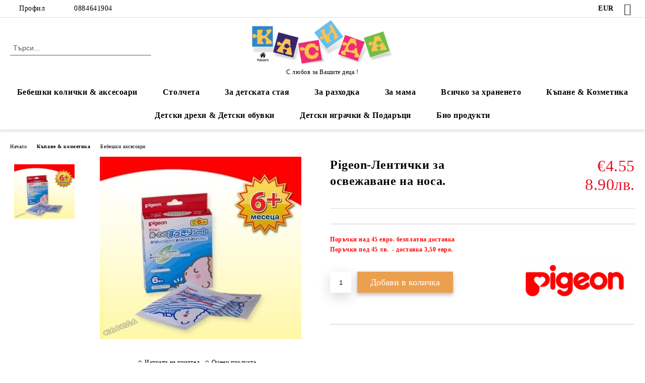

--- FILE ---
content_type: text/html; charset=utf-8
request_url: https://kasida.bg/pigeonlentichki-za-osvejavane-na-nosa-78-13343.html
body_size: 27400
content:
<!DOCTYPE html>
<html lang="bg">
<head>
	<meta http-equiv="Content-Type" content="text/html; charset=utf-8" />
<meta http-equiv="Content-Script-Type" content="text/javascript" />
<meta http-equiv="Content-Style-Type" content="text/css" />
<meta name="description" content="бебешки колички,столчета за кола,детски колички,столчета за хранене,детски играчки,детски дрехи,детски обувки,акумулаторни колички,бебешки кошари,активна гимнастика" />
<meta name="keywords" content="бебешки колички,столчета за кола,детски легла,триколки,шейни,детски играчки" />
<meta name="twitter:card" content="summary" /><meta name="twitter:site" content="@server.seliton.com" /><meta name="twitter:title" content="Pigeon-Лентички за освежаване на носа." /><meta name="twitter:description" content="бебешки колички,столчета за кола,детски колички,столчета за хранене,детски играчки,детски дрехи,детски обувки,акумулаторни колички,бебешки кошари,активна гимнастика" /><meta name="twitter:image" content="http://kasida.bg/userfiles/productimages/product_64954.jpg" />
<link rel="icon" type="image/x-icon" href="/favicon.ico" />
<title>Pigeon-Лентички за освежаване на носа.</title>
<link rel="canonical" href="https://kasida.bg/pigeonlentichki-za-osvejavane-na-nosa-78-13343.html" />

<link rel="stylesheet" type="text/css" href="/userfiles/css/css_66_1052.css" />
<script type="text/javascript" src="/userfiles/css/js_66_152.js"></script>
<meta name="viewport" content="width=device-width, initial-scale=1" />
<link rel="alternate" type="application/rss+xml" title="Новини" href="/module.php?ModuleName=com.summercart.rss&amp;UILanguage=bg&amp;FeedType=News" />
<script type="text/javascript">
$(function(){
	$('.innerbox').colorbox({minWidth: 500, minHeight: 300, maxWidth: '90%', maxHeight: '96%'});
		var maxProducts = 7;
	var httpsDomain = 'https://kasida.bg/';
	var searchUrl = '/search.html';
	var seeMoreText = 'вижте още';
	
	SC.Util.initQuickSearch(httpsDomain, maxProducts, searchUrl, seeMoreText);
	});

SC.storeRoot = 'https://kasida.bg/';
SC.storeRootPath = '/';
SC.ML.PROVIDE_VALID_EMAIL = 'Трябва да предоставите валиден имейл адрес:';
SC.JSVersion = '';
</script>
<script>
    $(document).ready(function(){
        $('.mega-menu-content-box a[href="' + window.location.pathname + '"]')
        .parents('.menu-item-mega-menu')
        .removeClass('current')
        .addClass('current');        
    });    
</script>
<style>
/*Debug style. Remove before use !!!*/
 #column-top .menu-box .box-content ul li:hover a.menu-item-link, 
 #column-top .menu-box .box-content ul li.current a.menu-item-link {
    text-shadow: 1px 1px 2px red;
}  
</style>


		<script type="application/ld+json">
			{
				"@context": "https://schema.org",
				"@type": "BreadcrumbList",
				"itemListElement":
				[
					{
						"@type": "ListItem",
						"position": 1,
						"item":
						{
							"@id": "https://kasida.bg/",
							"name": "Начало"
						}
					},
					{
						"@type": "ListItem",
						"position": 2,
						"item":
						{
							"@id": "https://kasida.bg/category/7566/kapane-kozmetika.html",
							"name": "Къпане &amp; козметика"
						}
					},
					{
						"@type": "ListItem",
						"position": 3,
						"item":
						{
							"@id": "https://kasida.bg/category/7985/bebeshki-aksesoari.html",
							"name": "Бебешки аксесоари"
						}
					},
					{
						"@type": "ListItem",
						"position": 4,
						"item":
						{
							"@id": "https://kasida.bg/pigeonlentichki-za-osvejavane-na-nosa-78-13343.html",
							"name": "Pigeon-Лентички за освежаване на носа."
						}
					}
				]
			}
		</script>





<meta property="og:site_name" content="Магазин Касида" /><meta property="og:locality" content="Пловдив" /><meta property="og:street-address" content="ул. &quot;Никола Козлев&quot; №2" /><meta property="og:postal-code" content="4000" /><meta property="og:country-name" content="България" /><meta property="og:email" content="office@kasida.bg" /><meta property="og:phone_number" content="0884641904" /><meta property="og:type" content="product" /><meta property="og:title" content="Pigeon-Лентички за освежаване на носа." /><meta property="og:url" content="https://kasida.bg/pigeonlentichki-za-osvejavane-na-nosa-78-13343.html" /><meta property="og:image" content="https://kasida.bg/userfiles/productimages/product_64954.jpg" /></head>

<body class="lang-bg dynamic-page dynamic-page-product layout-128 layout-type-wide products-per-row-4 " >


<div class="c-body-container js-body-container">
	<div class="c-body-container__sub">
		
		<header class="container c-header js-header-container">
						<div class="c-header__topline">
				<div class="c-header__topline-inner">
					<div class="c-header__profile js-header-login-section">
						<div class="c-header__profile-toggle-icon">Профил</div>
																								
												<div class="c-header__profile-dd">
							<a href="https://kasida.bg/login.html" class="c-header__profile_link c-header__profile-login">Вход</a>
							<a href="https://kasida.bg/register.html" class="c-header__profile_link c-header__profile-register">Регистрация</a>
						</div>
												
						<div class="c-header__phone-wrapper c-header__contacet-row">
							<a href="tel:0884641904" class="c-header__phone-number">0884641904</a>
						</div>
					</div>
					
					<div class="c-header__lang-currency-social">
												<div class="c-header__currency js-header-currency">
							<span class="c-header__currency-label">Валута</span>
							<div class="c_header__currency-selected">
								<span class="c-header__currency-code-wrapper"><span class="c_header__currency-selected-code">EUR</span></span>
							</div>
							<input type="hidden" name="CurrencyID" class="CurrencyID" id="js-selected-currencyid" value="2" />
							<ul id="currency-list" class="c-header__currency-list">
																<li class="c-header__currency-selector js-currency-selector selected" id="currencyId_2">EUR</li>
																<li class="c-header__currency-selector js-currency-selector " id="currencyId_7">BGN</li>
															</ul>
						</div>
												
												
						<div class="c-header__social-networks">
														<a class="c-header__social-icons social-network__fb" href="https://www.facebook.com/kasida.bg/" target="_blank" title="Facebook"></a>
																																																							</div>
					</div>
				</div>
			</div>
			
			<div class="c-header__standard">
				<div class="c-header__search js-header-search">
					<div class="c-header__search-advanced"><a class="c-header__search-advanced-link" href="/search.html?action=dmAdvancedSearch">Разширено търсене</a></div>
					<form action="/search.html" class="c-header_search_form js-header-search-form">
						<input type="text" class="c-header__search_input js-header-search-input" id="sbox" name="phrase" value="" placeholder="Търси..." />
						<span class="c-header__search-button"><input type="submit" value="Търси" class="c-header__search-button-submit" /></span>
					</form>
				</div>
				
				<h2 class="c-header__logo c-header__logo--is-image">
				<a class="c-header__logo-link" href="/">
					<img class="c-header__logo-image" src="/userfiles/logo/kasida.png" alt="Магазин Касида" width="335" height="108" />									</a>
				<span class="c-header__slogan-text" style="">С любов за Вашите деца !</span>				</h2>
				
				<div class="c-header__info">
										
										<div class="c-header__cart js-header-cart js-header-mini-cart-wrapper">
												<div class="c-header__cart-wrapper">
							<div class="c-header__cart--empty-icon"></div>
						</div>
												
											</div>
									</div>
			</div>
			
			<div class="c-header__mobile">
				<ul class="c-header__mobile-menu">
					<li class="c-header__mobile-menu-item mobile-menu-item-nav js-mobile-menu-toggle-nav">
						<span class="c-header__mobile-menu-icon"></span>
					</li>
					<li class="c-header__mobile-menu-item mobile-menu-item-search">
						<svg xmlns="http://www.w3.org/2000/svg" width="24.811" height="24.811" viewBox="0 0 21.811 21.811">
							<g id="search-outline" transform="translate(-63.25 -63.25)">
								<path id="Path_113" data-name="Path 113" d="M72.182,64a8.182,8.182,0,1,0,8.182,8.182A8.182,8.182,0,0,0,72.182,64Z" fill="none" stroke="#000" stroke-miterlimit="10" stroke-width="1.5"/>
								<path id="Path_114" data-name="Path 114" d="M338.29,338.29,344,344" transform="translate(-260.004 -260.004)" fill="none" stroke="#000" stroke-linecap="round" stroke-miterlimit="10" stroke-width="1.5"/>
							</g>
						</svg>
						<div class="c-header__search c-header__search--mobile">
							<form action="/search.html" class="c-header_search_form js-header-search-form">
								<input type="text" class="c-header__search_input c-header__search_input--mobile js-header-search-input" id="js-search-phrase" name="phrase" value="" placeholder="Търси..." />
								<span class="c-header__search-button"><input type="submit" value="Търси" class="c-header__search-button-submit" /></span>
							</form>
						</div>
					</li>
					<li class="c-header__standard-logo-section">
						<h2 class="c-header__logo c-header__logo--is-image">
						<a href="/" alt="Лого">
							<img class="c-header__logo-image" src="/userfiles/logo/kasida.png" alt="Магазин Касида" width="335" height="108" />													</a>
						</h2>
					</li>
					<li class="c-header__mobile-menu-item is-mobile-cart">
												
																		<div id="mobile-cart" class="mobile-menu-item-cart js-mobile-menu-item-cart">
							<svg xmlns="http://www.w3.org/2000/svg" width="31" height="30" viewBox="0 0 31 30">
								<g id="cart-41" transform="translate(1.5 0.5)">
									<circle id="Ellipse_37" data-name="Ellipse 37" cx="1.847" cy="1.847" r="1.847" transform="translate(9.451 24.148)" fill="#000812"/>
									<path id="Ellipse_37_-_Outline" data-name="Ellipse 37 - Outline" d="M1.847-.5A2.347,2.347,0,1,1-.5,1.847,2.35,2.35,0,0,1,1.847-.5Zm0,3.695A1.347,1.347,0,1,0,.5,1.847,1.349,1.349,0,0,0,1.847,3.195Z" transform="translate(9.451 24.148)"/>
									<circle id="Ellipse_38" data-name="Ellipse 38" cx="1.847" cy="1.847" r="1.847" transform="translate(20.166 24.148)" fill="#000812"/>
									<path id="Ellipse_38_-_Outline" data-name="Ellipse 38 - Outline" d="M1.847-.5A2.347,2.347,0,1,1-.5,1.847,2.35,2.35,0,0,1,1.847-.5Zm0,3.695A1.347,1.347,0,1,0,.5,1.847,1.349,1.349,0,0,0,1.847,3.195Z" transform="translate(20.166 24.148)"/>
									<path id="Path_88" data-name="Path 88" d="M22.352,21.855H10.732a3.527,3.527,0,0,1-3.357-3.112L4.066,2.843H.709a1,1,0,0,1,0-2h4.17a1,1,0,0,1,.979.8l.877,4.215H26.709a1,1,0,0,1,.986,1.167L25.714,18.714l0,.02A3.529,3.529,0,0,1,22.352,21.855Zm-15.2-14L9.334,18.344l0,.016c.138.723.577,1.5,1.394,1.5h11.62c.814,0,1.253-.766,1.393-1.486L25.525,7.854Z" transform="translate(0 0)"/>
									<rect id="Rectangle_179" data-name="Rectangle 179" width="31" height="30" transform="translate(-1.5 -0.5)" fill="none"/>
								</g>
							</svg>
						</div>
												
																	</li>
				</ul>
			</div>
			<div class="c-mobile-holder"></div>
		</header><!-- header container -->
<main>
<div class="o-column c-layout-top o-layout--horizontal c-layout-top__sticky sticky js-layout-top">
	<div class="c-layout-wrapper c-layout-top__sticky-wrapper">
		<div class="o-box c-box-main-menu js-main-menu-box">
	<div class="c-mobile__close js-mobile-close-menu"></div>
	<div class="c-mobile__phone js-mobile-phone-content"></div>
	<div class="c-mobile__nav">
		<div class="c-mobile__nav-item is-menu js-mobile-toggle-menu is-active"><span>Меню</span></div>
		<div class="c-mobile__nav-item is-profile js-mobile-toggle-profile"><span>Профил</span></div>
		<div class="c-mobile__nav-item is-int js-mobile-toggle-int"><i class="js-mobile-current-flag"></i><span>Език</span></div>
	</div>
	
	<div class="o-box-content c-box-main-menu__content">
		<ul class="c-box-main-menu__list">
						<li class="menu-item-dropdown-menu c-box-main-menu__item js-box-main-menu__item has-submenus">
				<a href="/category/7561/bebeshki-kolichki-aksesoari.html" title="Бебешки колички &amp; аксесоари" class="c-box-main-menu__item-link">
										Бебешки колички &amp; аксесоари
					<span class="c-box-main-menu__mobile-control js-mobile-control"><span>+</span></span>
				</a>
									<ul class="o-box-content c-box-dd-categories__subcategory-list js-box-dd-categories__subcategory-list">
			<li class="c-box-dd-categories__item js-box-dd-categories-item c-box-dd-categories__categoryid-7952  is-first   ">
			<a href="/category/7952/kombinirani-kolichki.html" class="c-box-dd-categories__subcategory-item-link noProducts ">
				<span>Комбинирани колички</span><span class="c-box-main-menu__mobile-control js-mobile-control"><span>+</span></span>
			</a>
			
		</li>
			<li class="c-box-dd-categories__item js-box-dd-categories-item c-box-dd-categories__categoryid-7951     ">
			<a href="/category/7951/bebeshki-kolichki-3-v-1.html" class="c-box-dd-categories__subcategory-item-link noProducts ">
				<span>Бебешки колички 3 в 1</span><span class="c-box-main-menu__mobile-control js-mobile-control"><span>+</span></span>
			</a>
			
		</li>
			<li class="c-box-dd-categories__item js-box-dd-categories-item c-box-dd-categories__categoryid-7950     ">
			<a href="/category/7950/bebeshki-kolichki-2-v-1.html" class="c-box-dd-categories__subcategory-item-link noProducts ">
				<span>Бебешки колички 2 в 1</span><span class="c-box-main-menu__mobile-control js-mobile-control"><span>+</span></span>
			</a>
			
		</li>
			<li class="c-box-dd-categories__item js-box-dd-categories-item c-box-dd-categories__categoryid-7947     ">
			<a href="/category/7947/trikolki.html" class="c-box-dd-categories__subcategory-item-link noProducts ">
				<span>Триколки</span><span class="c-box-main-menu__mobile-control js-mobile-control"><span>+</span></span>
			</a>
			
		</li>
			<li class="c-box-dd-categories__item js-box-dd-categories-item c-box-dd-categories__categoryid-7946     ">
			<a href="/category/7946/kolichki-za-bliznatsi.html" class="c-box-dd-categories__subcategory-item-link noProducts ">
				<span>Колички за близнаци</span><span class="c-box-main-menu__mobile-control js-mobile-control"><span>+</span></span>
			</a>
			
		</li>
			<li class="c-box-dd-categories__item js-box-dd-categories-item c-box-dd-categories__categoryid-7953     ">
			<a href="/category/7953/letni-kolichki.html" class="c-box-dd-categories__subcategory-item-link noProducts ">
				<span>Летни колички</span><span class="c-box-main-menu__mobile-control js-mobile-control"><span>+</span></span>
			</a>
			
		</li>
			<li class="c-box-dd-categories__item js-box-dd-categories-item c-box-dd-categories__categoryid-7658     ">
			<a href="/category/7658/koshove-za-novorodeno.html" class="c-box-dd-categories__subcategory-item-link noProducts ">
				<span>Кошове за новородено</span><span class="c-box-main-menu__mobile-control js-mobile-control"><span>+</span></span>
			</a>
			
		</li>
			<li class="c-box-dd-categories__item js-box-dd-categories-item c-box-dd-categories__categoryid-7793     ">
			<a href="/category/7793/portbebeta-i-meki-koshove-za-kolichki.html" class="c-box-dd-categories__subcategory-item-link noProducts ">
				<span>Портбебета и меки кошове за колички</span><span class="c-box-main-menu__mobile-control js-mobile-control"><span>+</span></span>
			</a>
			
		</li>
			<li class="c-box-dd-categories__item js-box-dd-categories-item c-box-dd-categories__categoryid-7719     ">
			<a href="/category/7719/chanti-za-bebeshki-kolichki.html" class="c-box-dd-categories__subcategory-item-link noProducts ">
				<span>Чанти за бебешки колички</span><span class="c-box-main-menu__mobile-control js-mobile-control"><span>+</span></span>
			</a>
			
		</li>
			<li class="c-box-dd-categories__item js-box-dd-categories-item c-box-dd-categories__categoryid-7723     ">
			<a href="/category/7723/chuvalcheta-za-bebeshki-kolichki.html" class="c-box-dd-categories__subcategory-item-link noProducts ">
				<span>Чувалчета за бебешки колички</span><span class="c-box-main-menu__mobile-control js-mobile-control"><span>+</span></span>
			</a>
			
		</li>
			<li class="c-box-dd-categories__item js-box-dd-categories-item c-box-dd-categories__categoryid-8105     ">
			<a href="/category/8105/chadari-za-bebeshki-kolichki.html" class="c-box-dd-categories__subcategory-item-link noProducts ">
				<span>Чадъри за бебешки колички</span><span class="c-box-main-menu__mobile-control js-mobile-control"><span>+</span></span>
			</a>
			
		</li>
			<li class="c-box-dd-categories__item js-box-dd-categories-item c-box-dd-categories__categoryid-8734     ">
			<a href="/category/8734/adapteri.html" class="c-box-dd-categories__subcategory-item-link noProducts ">
				<span>Адаптери</span><span class="c-box-main-menu__mobile-control js-mobile-control"><span>+</span></span>
			</a>
			
		</li>
			<li class="c-box-dd-categories__item js-box-dd-categories-item c-box-dd-categories__categoryid-8735     ">
			<a href="/category/8735/dazhdobrani-komarnitsi-i-sennitsi.html" class="c-box-dd-categories__subcategory-item-link noProducts ">
				<span>Дъждобрани, комарници и сенници</span><span class="c-box-main-menu__mobile-control js-mobile-control"><span>+</span></span>
			</a>
			
		</li>
			<li class="c-box-dd-categories__item js-box-dd-categories-item c-box-dd-categories__categoryid-8736     ">
			<a href="/category/8736/podlozhki-za-kolichki.html" class="c-box-dd-categories__subcategory-item-link noProducts ">
				<span>Подложки за колички</span><span class="c-box-main-menu__mobile-control js-mobile-control"><span>+</span></span>
			</a>
			
		</li>
			<li class="c-box-dd-categories__item js-box-dd-categories-item c-box-dd-categories__categoryid-7654     ">
			<a href="/category/7654/drugi-aksesoari-za-bebeshki-kolichki.html" class="c-box-dd-categories__subcategory-item-link noProducts ">
				<span>Други аксесоари за бебешки колички</span><span class="c-box-main-menu__mobile-control js-mobile-control"><span>+</span></span>
			</a>
			
		</li>
			<li class="c-box-dd-categories__item js-box-dd-categories-item c-box-dd-categories__categoryid-8737   is-last  ">
			<a href="/category/8737/postavki-i-darzhachi-za-chashi.html" class="c-box-dd-categories__subcategory-item-link noProducts ">
				<span>Поставки и държачи за чаши</span><span class="c-box-main-menu__mobile-control js-mobile-control"><span>+</span></span>
			</a>
			
		</li>
	</ul>
							</li>
						<li class="menu-item-dropdown-menu c-box-main-menu__item js-box-main-menu__item has-submenus">
				<a href="/category/8793/stolcheta.html" title="Столчета" class="c-box-main-menu__item-link">
										Столчета
					<span class="c-box-main-menu__mobile-control js-mobile-control"><span>+</span></span>
				</a>
									<ul class="o-box-content c-box-dd-categories__subcategory-list js-box-dd-categories__subcategory-list">
			<li class="c-box-dd-categories__item js-box-dd-categories-item c-box-dd-categories__categoryid-8795  is-first   ">
			<a href="/category/8795/grupa-0-0-13kg.html" class="c-box-dd-categories__subcategory-item-link noProducts ">
				<span>Група 0+ (0-13кг.)</span><span class="c-box-main-menu__mobile-control js-mobile-control"><span>+</span></span>
			</a>
			
		</li>
			<li class="c-box-dd-categories__item js-box-dd-categories-item c-box-dd-categories__categoryid-8796     ">
			<a href="/category/8796/aksesoari-za-stolcheta-za-kola.html" class="c-box-dd-categories__subcategory-item-link noProducts ">
				<span>Аксесоари за столчета за кола</span><span class="c-box-main-menu__mobile-control js-mobile-control"><span>+</span></span>
			</a>
			
		</li>
			<li class="c-box-dd-categories__item js-box-dd-categories-item c-box-dd-categories__categoryid-8799     ">
			<a href="/category/8799/busterni-sedalki-za-kola-grupa-2-3-15-36-kg.html" class="c-box-dd-categories__subcategory-item-link noProducts ">
				<span>Бустерни седалки за кола група 2/3 - 15-36 кг.</span><span class="c-box-main-menu__mobile-control js-mobile-control"><span>+</span></span>
			</a>
			
		</li>
			<li class="c-box-dd-categories__item js-box-dd-categories-item c-box-dd-categories__categoryid-8801     ">
			<a href="/category/8801/i-size-40-87sm.html" class="c-box-dd-categories__subcategory-item-link noProducts ">
				<span>i-SIZE - 40-87см</span><span class="c-box-main-menu__mobile-control js-mobile-control"><span>+</span></span>
			</a>
			
		</li>
			<li class="c-box-dd-categories__item js-box-dd-categories-item c-box-dd-categories__categoryid-8807     ">
			<a href="/category/8807/i-size-40-105-sm.html" class="c-box-dd-categories__subcategory-item-link noProducts ">
				<span>i-SIZE - 40-105 см</span><span class="c-box-main-menu__mobile-control js-mobile-control"><span>+</span></span>
			</a>
			
		</li>
			<li class="c-box-dd-categories__item js-box-dd-categories-item c-box-dd-categories__categoryid-8802     ">
			<a href="/category/8802/i-size-40-150sm.html" class="c-box-dd-categories__subcategory-item-link noProducts ">
				<span>i-SIZE - 40-150см.</span><span class="c-box-main-menu__mobile-control js-mobile-control"><span>+</span></span>
			</a>
			
		</li>
			<li class="c-box-dd-categories__item js-box-dd-categories-item c-box-dd-categories__categoryid-8803     ">
			<a href="/category/8803/i-size-76-150sm.html" class="c-box-dd-categories__subcategory-item-link noProducts ">
				<span>i-SIZE - 76-150см.</span><span class="c-box-main-menu__mobile-control js-mobile-control"><span>+</span></span>
			</a>
			
		</li>
			<li class="c-box-dd-categories__item js-box-dd-categories-item c-box-dd-categories__categoryid-8804     ">
			<a href="/category/8804/i-size-100-150sm.html" class="c-box-dd-categories__subcategory-item-link noProducts ">
				<span>i-SIZE - 100-150см.</span><span class="c-box-main-menu__mobile-control js-mobile-control"><span>+</span></span>
			</a>
			
		</li>
			<li class="c-box-dd-categories__item js-box-dd-categories-item c-box-dd-categories__categoryid-8805     ">
			<a href="/category/8805/i-size-125-150sm.html" class="c-box-dd-categories__subcategory-item-link noProducts ">
				<span> i-SIZE - 125-150см.   </span><span class="c-box-main-menu__mobile-control js-mobile-control"><span>+</span></span>
			</a>
			
		</li>
			<li class="c-box-dd-categories__item js-box-dd-categories-item c-box-dd-categories__categoryid-8806   is-last  ">
			<a href="/category/8806/isofix-bazi-za-stolcheta-za-kola.html" class="c-box-dd-categories__subcategory-item-link noProducts ">
				<span>IsoFix бази за столчета за кола</span><span class="c-box-main-menu__mobile-control js-mobile-control"><span>+</span></span>
			</a>
			
		</li>
	</ul>
							</li>
						<li class="menu-item-dropdown-menu c-box-main-menu__item js-box-main-menu__item has-submenus">
				<a href="/category/7579/za-detskata-staya.html" title="За детската стая" class="c-box-main-menu__item-link">
										За детската стая
					<span class="c-box-main-menu__mobile-control js-mobile-control"><span>+</span></span>
				</a>
									<ul class="o-box-content c-box-dd-categories__subcategory-list js-box-dd-categories__subcategory-list">
			<li class="c-box-dd-categories__item js-box-dd-categories-item c-box-dd-categories__categoryid-7688  is-first   ">
			<a href="/category/7688/sgavaemi-koshari.html" class="c-box-dd-categories__subcategory-item-link noProducts ">
				<span>Сгъваеми кошари</span><span class="c-box-main-menu__mobile-control js-mobile-control"><span>+</span></span>
			</a>
			
		</li>
			<li class="c-box-dd-categories__item js-box-dd-categories-item c-box-dd-categories__categoryid-7689     ">
			<a href="/category/7689/sgavaemi-koshari-za-igra.html" class="c-box-dd-categories__subcategory-item-link noProducts ">
				<span>Сгъваеми кошари за игра</span><span class="c-box-main-menu__mobile-control js-mobile-control"><span>+</span></span>
			</a>
			
		</li>
			<li class="c-box-dd-categories__item js-box-dd-categories-item c-box-dd-categories__categoryid-8800     ">
			<a href="/category/8800/mini-koshari-za-spane.html" class="c-box-dd-categories__subcategory-item-link noProducts ">
				<span>Мини кошари за спане</span><span class="c-box-main-menu__mobile-control js-mobile-control"><span>+</span></span>
			</a>
			
		</li>
			<li class="c-box-dd-categories__item js-box-dd-categories-item c-box-dd-categories__categoryid-7936     ">
			<a href="/category/7936/darveni-koshari-i-legla.html" class="c-box-dd-categories__subcategory-item-link noProducts ">
				<span>Дървени кошари и легла</span><span class="c-box-main-menu__mobile-control js-mobile-control"><span>+</span></span>
			</a>
			
		</li>
			<li class="c-box-dd-categories__item js-box-dd-categories-item c-box-dd-categories__categoryid-8120     ">
			<a href="/category/8120/detski-skrinove.html" class="c-box-dd-categories__subcategory-item-link noProducts ">
				<span>Детски скринове</span><span class="c-box-main-menu__mobile-control js-mobile-control"><span>+</span></span>
			</a>
			
		</li>
			<li class="c-box-dd-categories__item js-box-dd-categories-item c-box-dd-categories__categoryid-7974     ">
			<a href="/category/7974/matratsi.html" class="c-box-dd-categories__subcategory-item-link noProducts ">
				<span>Матраци</span><span class="c-box-main-menu__mobile-control js-mobile-control"><span>+</span></span>
			</a>
			
		</li>
			<li class="c-box-dd-categories__item js-box-dd-categories-item c-box-dd-categories__categoryid-8079     ">
			<a href="/category/8079/detski-mebeli.html" class="c-box-dd-categories__subcategory-item-link noProducts ">
				<span>Детски мебели</span><span class="c-box-main-menu__mobile-control js-mobile-control"><span>+</span></span>
			</a>
			
		</li>
			<li class="c-box-dd-categories__item js-box-dd-categories-item c-box-dd-categories__categoryid-7959     ">
			<a href="/category/7959/bebefoni-videofoni.html" class="c-box-dd-categories__subcategory-item-link noProducts ">
				<span>Бебефони/Видеофони</span><span class="c-box-main-menu__mobile-control js-mobile-control"><span>+</span></span>
			</a>
			
		</li>
			<li class="c-box-dd-categories__item js-box-dd-categories-item c-box-dd-categories__categoryid-8072     ">
			<a href="/category/8072/bandzhita.html" class="c-box-dd-categories__subcategory-item-link noProducts ">
				<span>Бънджита</span><span class="c-box-main-menu__mobile-control js-mobile-control"><span>+</span></span>
			</a>
			
		</li>
			<li class="c-box-dd-categories__item js-box-dd-categories-item c-box-dd-categories__categoryid-7956     ">
			<a href="/category/7956/predpazni-sredstva.html" class="c-box-dd-categories__subcategory-item-link noProducts ">
				<span>Предпазни средства</span><span class="c-box-main-menu__mobile-control js-mobile-control"><span>+</span></span>
			</a>
			
		</li>
			<li class="c-box-dd-categories__item js-box-dd-categories-item c-box-dd-categories__categoryid-7954     ">
			<a href="/category/7954/bebeshki-lyulki.html" class="c-box-dd-categories__subcategory-item-link noProducts ">
				<span>Бебешки люлки</span><span class="c-box-main-menu__mobile-control js-mobile-control"><span>+</span></span>
			</a>
			
		</li>
			<li class="c-box-dd-categories__item js-box-dd-categories-item c-box-dd-categories__categoryid-7958     ">
			<a href="/category/7958/bebeshki-shezlongi.html" class="c-box-dd-categories__subcategory-item-link noProducts ">
				<span>Бебешки Шезлонги</span><span class="c-box-main-menu__mobile-control js-mobile-control"><span>+</span></span>
			</a>
			
		</li>
			<li class="c-box-dd-categories__item js-box-dd-categories-item c-box-dd-categories__categoryid-7944     ">
			<a href="/category/7944/aktivna-gimnastika.html" class="c-box-dd-categories__subcategory-item-link noProducts ">
				<span>Активна гимнастика</span><span class="c-box-main-menu__mobile-control js-mobile-control"><span>+</span></span>
			</a>
			
		</li>
			<li class="c-box-dd-categories__item js-box-dd-categories-item c-box-dd-categories__categoryid-7678     ">
			<a href="/category/7678/spalni-komplekti.html" class="c-box-dd-categories__subcategory-item-link noProducts ">
				<span>Спални комплекти</span><span class="c-box-main-menu__mobile-control js-mobile-control"><span>+</span></span>
			</a>
			
		</li>
			<li class="c-box-dd-categories__item js-box-dd-categories-item c-box-dd-categories__categoryid-7580     ">
			<a href="/category/7580/detski-odeyala-i-zavivki.html" class="c-box-dd-categories__subcategory-item-link noProducts ">
				<span>Детски одеяла и Завивки</span><span class="c-box-main-menu__mobile-control js-mobile-control"><span>+</span></span>
			</a>
			
		</li>
			<li class="c-box-dd-categories__item js-box-dd-categories-item c-box-dd-categories__categoryid-8036     ">
			<a href="/category/8036/vazglavnitsi.html" class="c-box-dd-categories__subcategory-item-link noProducts ">
				<span>Възглавници</span><span class="c-box-main-menu__mobile-control js-mobile-control"><span>+</span></span>
			</a>
			
		</li>
			<li class="c-box-dd-categories__item js-box-dd-categories-item c-box-dd-categories__categoryid-7771     ">
			<a href="/category/7771/obikolnitsi-za-detski-legla.html" class="c-box-dd-categories__subcategory-item-link noProducts ">
				<span>Обиколници за детски легла</span><span class="c-box-main-menu__mobile-control js-mobile-control"><span>+</span></span>
			</a>
			
		</li>
			<li class="c-box-dd-categories__item js-box-dd-categories-item c-box-dd-categories__categoryid-7668     ">
			<a href="/category/7668/chuvalcheta-za-spane.html" class="c-box-dd-categories__subcategory-item-link noProducts ">
				<span>Чувалчета за спане</span><span class="c-box-main-menu__mobile-control js-mobile-control"><span>+</span></span>
			</a>
			
		</li>
			<li class="c-box-dd-categories__item js-box-dd-categories-item c-box-dd-categories__categoryid-8763     ">
			<a href="/category/8763/dekoratsii-za-detska-staya.html" class="c-box-dd-categories__subcategory-item-link noProducts ">
				<span>Декорации за детска стая</span><span class="c-box-main-menu__mobile-control js-mobile-control"><span>+</span></span>
			</a>
			
		</li>
			<li class="c-box-dd-categories__item js-box-dd-categories-item c-box-dd-categories__categoryid-7835     ">
			<a href="/category/7835/ovlazhniteli-za-vazduh.html" class="c-box-dd-categories__subcategory-item-link noProducts ">
				<span>Овлажнители за въздух</span><span class="c-box-main-menu__mobile-control js-mobile-control"><span>+</span></span>
			</a>
			
		</li>
			<li class="c-box-dd-categories__item js-box-dd-categories-item c-box-dd-categories__categoryid-7709   is-last  ">
			<a href="/category/7709/noshtni-lampi.html" class="c-box-dd-categories__subcategory-item-link noProducts ">
				<span>Нощни лампи</span><span class="c-box-main-menu__mobile-control js-mobile-control"><span>+</span></span>
			</a>
			
		</li>
	</ul>
							</li>
						<li class="menu-item-dropdown-menu c-box-main-menu__item js-box-main-menu__item has-submenus">
				<a href="/category/7589/za-razhodka-stolcheta-za-kola.html" title="За разходка" class="c-box-main-menu__item-link">
										За разходка
					<span class="c-box-main-menu__mobile-control js-mobile-control"><span>+</span></span>
				</a>
									<ul class="o-box-content c-box-dd-categories__subcategory-list js-box-dd-categories__subcategory-list">
			<li class="c-box-dd-categories__item js-box-dd-categories-item c-box-dd-categories__categoryid-7604  is-first   ">
			<a href="/category/7604/prohodilki.html" class="c-box-dd-categories__subcategory-item-link noProducts ">
				<span>Проходилки</span><span class="c-box-main-menu__mobile-control js-mobile-control"><span>+</span></span>
			</a>
			
		</li>
			<li class="c-box-dd-categories__item js-box-dd-categories-item c-box-dd-categories__categoryid-7674     ">
			<a href="/category/7674/detski-trikolki.html" class="c-box-dd-categories__subcategory-item-link noProducts ">
				<span>Детски триколки</span><span class="c-box-main-menu__mobile-control js-mobile-control"><span>+</span></span>
			</a>
			
		</li>
			<li class="c-box-dd-categories__item js-box-dd-categories-item c-box-dd-categories__categoryid-7671     ">
			<a href="/category/7671/velosipedi.html" class="c-box-dd-categories__subcategory-item-link noProducts ">
				<span>Велосипеди</span><span class="c-box-main-menu__mobile-control js-mobile-control"><span>+</span></span>
			</a>
			
		</li>
			<li class="c-box-dd-categories__item js-box-dd-categories-item c-box-dd-categories__categoryid-7891     ">
			<a href="/category/7891/detski-balans-kolela.html" class="c-box-dd-categories__subcategory-item-link noProducts ">
				<span>Детски баланс колела</span><span class="c-box-main-menu__mobile-control js-mobile-control"><span>+</span></span>
			</a>
			
		</li>
			<li class="c-box-dd-categories__item js-box-dd-categories-item c-box-dd-categories__categoryid-7878     ">
			<a href="/category/7878/aksesoari-za-velosipedi.html" class="c-box-dd-categories__subcategory-item-link noProducts ">
				<span>Аксесоари за велосипеди</span><span class="c-box-main-menu__mobile-control js-mobile-control"><span>+</span></span>
			</a>
			
		</li>
			<li class="c-box-dd-categories__item js-box-dd-categories-item c-box-dd-categories__categoryid-7949     ">
			<a href="/category/7949/stolcheta-ot-0-mesetsa-do-4-godini.html" class="c-box-dd-categories__subcategory-item-link noProducts ">
				<span>Столчета от 0 месеца до 4 години</span><span class="c-box-main-menu__mobile-control js-mobile-control"><span>+</span></span>
			</a>
			
		</li>
			<li class="c-box-dd-categories__item js-box-dd-categories-item c-box-dd-categories__categoryid-7948     ">
			<a href="/category/7948/stolcheta-ot-0-do-12-mesetsa.html" class="c-box-dd-categories__subcategory-item-link noProducts ">
				<span>Столчета от 0 до 12 месеца</span><span class="c-box-main-menu__mobile-control js-mobile-control"><span>+</span></span>
			</a>
			
		</li>
			<li class="c-box-dd-categories__item js-box-dd-categories-item c-box-dd-categories__categoryid-7961     ">
			<a href="/category/7961/stolcheta-ot-9-mesetsa-do-4-godini.html" class="c-box-dd-categories__subcategory-item-link noProducts ">
				<span>Столчета от 9 месеца до 4 години</span><span class="c-box-main-menu__mobile-control js-mobile-control"><span>+</span></span>
			</a>
			
		</li>
			<li class="c-box-dd-categories__item js-box-dd-categories-item c-box-dd-categories__categoryid-7982     ">
			<a href="/category/7982/stolcheta-ot-4-do-11-godini.html" class="c-box-dd-categories__subcategory-item-link noProducts ">
				<span>Столчета от 4 до 11 години</span><span class="c-box-main-menu__mobile-control js-mobile-control"><span>+</span></span>
			</a>
			
		</li>
			<li class="c-box-dd-categories__item js-box-dd-categories-item c-box-dd-categories__categoryid-7983     ">
			<a href="/category/7983/stolcheta-za-kola-s-isofix.html" class="c-box-dd-categories__subcategory-item-link noProducts ">
				<span>Столчета за кола с Isofix</span><span class="c-box-main-menu__mobile-control js-mobile-control"><span>+</span></span>
			</a>
			
		</li>
			<li class="c-box-dd-categories__item js-box-dd-categories-item c-box-dd-categories__categoryid-8790     ">
			<a href="/category/8790/busterni-sedalki-za-kola-15-36-kg.html" class="c-box-dd-categories__subcategory-item-link noProducts ">
				<span>Бустерни седалки за кола 15-36 кг.</span><span class="c-box-main-menu__mobile-control js-mobile-control"><span>+</span></span>
			</a>
			
		</li>
			<li class="c-box-dd-categories__item js-box-dd-categories-item c-box-dd-categories__categoryid-7981     ">
			<a href="/category/7981/aksesoari-za-stolcheta-za-kola.html" class="c-box-dd-categories__subcategory-item-link noProducts ">
				<span>Аксесоари за столчета за кола</span><span class="c-box-main-menu__mobile-control js-mobile-control"><span>+</span></span>
			</a>
			
		</li>
			<li class="c-box-dd-categories__item js-box-dd-categories-item c-box-dd-categories__categoryid-7599     ">
			<a href="/category/7599/bebeshki-kengura.html" class="c-box-dd-categories__subcategory-item-link noProducts ">
				<span>Бебешки Кенгура</span><span class="c-box-main-menu__mobile-control js-mobile-control"><span>+</span></span>
			</a>
			
		</li>
			<li class="c-box-dd-categories__item js-box-dd-categories-item c-box-dd-categories__categoryid-7697     ">
			<a href="/category/7697/slingove.html" class="c-box-dd-categories__subcategory-item-link noProducts ">
				<span>Слингове</span><span class="c-box-main-menu__mobile-control js-mobile-control"><span>+</span></span>
			</a>
			
		</li>
			<li class="c-box-dd-categories__item js-box-dd-categories-item c-box-dd-categories__categoryid-7978     ">
			<a href="/category/7978/kolani-za-prohozhdane.html" class="c-box-dd-categories__subcategory-item-link noProducts ">
				<span>Колани за прохождане</span><span class="c-box-main-menu__mobile-control js-mobile-control"><span>+</span></span>
			</a>
			
		</li>
			<li class="c-box-dd-categories__item js-box-dd-categories-item c-box-dd-categories__categoryid-8002     ">
			<a href="/category/8002/kolichki-za-butane-i-s-pedali.html" class="c-box-dd-categories__subcategory-item-link noProducts ">
				<span>Колички за бутане и с педали</span><span class="c-box-main-menu__mobile-control js-mobile-control"><span>+</span></span>
			</a>
			
		</li>
			<li class="c-box-dd-categories__item js-box-dd-categories-item c-box-dd-categories__categoryid-7876     ">
			<a href="/category/7876/trotinetki-roleri-i-kanki.html" class="c-box-dd-categories__subcategory-item-link noProducts ">
				<span>Тротинетки, ролери и кънки</span><span class="c-box-main-menu__mobile-control js-mobile-control"><span>+</span></span>
			</a>
			
		</li>
			<li class="c-box-dd-categories__item js-box-dd-categories-item c-box-dd-categories__categoryid-7921   is-last  ">
			<a href="/category/7921/detski-sheyni.html" class="c-box-dd-categories__subcategory-item-link noProducts ">
				<span>Детски Шейни</span><span class="c-box-main-menu__mobile-control js-mobile-control"><span>+</span></span>
			</a>
			
		</li>
	</ul>
							</li>
						<li class="menu-item-dropdown-menu c-box-main-menu__item js-box-main-menu__item has-submenus">
				<a href="/category/7637/za-mama.html" title="За мама" class="c-box-main-menu__item-link">
										За мама
					<span class="c-box-main-menu__mobile-control js-mobile-control"><span>+</span></span>
				</a>
									<ul class="o-box-content c-box-dd-categories__subcategory-list js-box-dd-categories__subcategory-list">
			<li class="c-box-dd-categories__item js-box-dd-categories-item c-box-dd-categories__categoryid-7943  is-first   ">
			<a href="/category/7943/pompi-za-karma.html" class="c-box-dd-categories__subcategory-item-link noProducts ">
				<span>Помпи за кърма</span><span class="c-box-main-menu__mobile-control js-mobile-control"><span>+</span></span>
			</a>
			
		</li>
			<li class="c-box-dd-categories__item js-box-dd-categories-item c-box-dd-categories__categoryid-8091     ">
			<a href="/category/8091/kozmetika.html" class="c-box-dd-categories__subcategory-item-link noProducts ">
				<span>Козметика</span><span class="c-box-main-menu__mobile-control js-mobile-control"><span>+</span></span>
			</a>
			
		</li>
			<li class="c-box-dd-categories__item js-box-dd-categories-item c-box-dd-categories__categoryid-7938     ">
			<a href="/category/7938/vazglavnitsi-za-karmene.html" class="c-box-dd-categories__subcategory-item-link noProducts ">
				<span>Възглавници за кърмене</span><span class="c-box-main-menu__mobile-control js-mobile-control"><span>+</span></span>
			</a>
			
		</li>
			<li class="c-box-dd-categories__item js-box-dd-categories-item c-box-dd-categories__categoryid-7889     ">
			<a href="/category/7889/medela-pompi-za-karma.html" class="c-box-dd-categories__subcategory-item-link noProducts ">
				<span>Медела-Помпи за кърма</span><span class="c-box-main-menu__mobile-control js-mobile-control"><span>+</span></span>
			</a>
			
		</li>
			<li class="c-box-dd-categories__item js-box-dd-categories-item c-box-dd-categories__categoryid-8050     ">
			<a href="/category/8050/belyo-za-mama.html" class="c-box-dd-categories__subcategory-item-link noProducts ">
				<span>Бельо за мама</span><span class="c-box-main-menu__mobile-control js-mobile-control"><span>+</span></span>
			</a>
			
		</li>
			<li class="c-box-dd-categories__item js-box-dd-categories-item c-box-dd-categories__categoryid-8042     ">
			<a href="/category/8042/aksesoari-za-mama.html" class="c-box-dd-categories__subcategory-item-link noProducts ">
				<span>Аксесоари за мама</span><span class="c-box-main-menu__mobile-control js-mobile-control"><span>+</span></span>
			</a>
			
		</li>
			<li class="c-box-dd-categories__item js-box-dd-categories-item c-box-dd-categories__categoryid-7638 has-submenus    ">
			<a href="/category/7638/pomoshtnik-za-pazaruvane.html" class="c-box-dd-categories__subcategory-item-link noProducts is-parent">
				<span>Помощник за пазаруване</span><span class="c-box-main-menu__mobile-control js-mobile-control"><span>+</span></span>
			</a>
			<ul class="o-box-content c-box-dd-categories__subcategory-list js-box-dd-categories__subcategory-list">
			<li class="c-box-dd-categories__item js-box-dd-categories-item c-box-dd-categories__categoryid-7639  is-first   ">
			<a href="/category/za_postypvane_v_rodilnata_zala-393.html" class="c-box-dd-categories__subcategory-item-link noProducts ">
				<span>За постъпване в родилната зала</span><span class="c-box-main-menu__mobile-control js-mobile-control"><span>+</span></span>
			</a>
			
		</li>
			<li class="c-box-dd-categories__item js-box-dd-categories-item c-box-dd-categories__categoryid-7640 has-submenus    ">
			<a href="/category/kogato_bebeto_pristigne_u_doma-394.html" class="c-box-dd-categories__subcategory-item-link noProducts is-parent">
				<span>Когато бебето пристигне у дома</span><span class="c-box-main-menu__mobile-control js-mobile-control"><span>+</span></span>
			</a>
			<ul class="o-box-content c-box-dd-categories__subcategory-list js-box-dd-categories__subcategory-list">
			<li class="c-box-dd-categories__item js-box-dd-categories-item c-box-dd-categories__categoryid-7683  is-first   ">
			<a href="/category/7683/dreshki.html" class="c-box-dd-categories__subcategory-item-link noProducts ">
				<span>Дрешки</span><span class="c-box-main-menu__mobile-control js-mobile-control"><span>+</span></span>
			</a>
			
		</li>
			<li class="c-box-dd-categories__item js-box-dd-categories-item c-box-dd-categories__categoryid-7681     ">
			<a href="/category/7681/hranene.html" class="c-box-dd-categories__subcategory-item-link noProducts ">
				<span>Хранене</span><span class="c-box-main-menu__mobile-control js-mobile-control"><span>+</span></span>
			</a>
			
		</li>
			<li class="c-box-dd-categories__item js-box-dd-categories-item c-box-dd-categories__categoryid-7682     ">
			<a href="/category/7682/toalet.html" class="c-box-dd-categories__subcategory-item-link noProducts ">
				<span>Тоалет</span><span class="c-box-main-menu__mobile-control js-mobile-control"><span>+</span></span>
			</a>
			
		</li>
			<li class="c-box-dd-categories__item js-box-dd-categories-item c-box-dd-categories__categoryid-7684   is-last  ">
			<a href="/category/bebeshkata_staq-439.html" class="c-box-dd-categories__subcategory-item-link noProducts ">
				<span>Бебешката стая</span><span class="c-box-main-menu__mobile-control js-mobile-control"><span>+</span></span>
			</a>
			
		</li>
	</ul>
		</li>
			<li class="c-box-dd-categories__item js-box-dd-categories-item c-box-dd-categories__categoryid-7685     ">
			<a href="/category/za_bebeto-438.html" class="c-box-dd-categories__subcategory-item-link noProducts ">
				<span>За бебето</span><span class="c-box-main-menu__mobile-control js-mobile-control"><span>+</span></span>
			</a>
			
		</li>
			<li class="c-box-dd-categories__item js-box-dd-categories-item c-box-dd-categories__categoryid-7687   is-last  ">
			<a href="/category/za_mama-437.html" class="c-box-dd-categories__subcategory-item-link noProducts ">
				<span>За мама</span><span class="c-box-main-menu__mobile-control js-mobile-control"><span>+</span></span>
			</a>
			
		</li>
	</ul>
		</li>
			<li class="c-box-dd-categories__item js-box-dd-categories-item c-box-dd-categories__categoryid-7649     ">
			<a href="/category/drehi_za_bremeni-397.html" class="c-box-dd-categories__subcategory-item-link noProducts ">
				<span>Дрехи за бремени</span><span class="c-box-main-menu__mobile-control js-mobile-control"><span>+</span></span>
			</a>
			
		</li>
			<li class="c-box-dd-categories__item js-box-dd-categories-item c-box-dd-categories__categoryid-7830     ">
			<a href="/category/podplynki_za_kyrmachki-541.html" class="c-box-dd-categories__subcategory-item-link noProducts ">
				<span>Подплънки за кърмачки</span><span class="c-box-main-menu__mobile-control js-mobile-control"><span>+</span></span>
			</a>
			
		</li>
			<li class="c-box-dd-categories__item js-box-dd-categories-item c-box-dd-categories__categoryid-7828     ">
			<a href="/category/7828/predpaziteli-za-gardi.html" class="c-box-dd-categories__subcategory-item-link noProducts ">
				<span>Предпазители за гърди</span><span class="c-box-main-menu__mobile-control js-mobile-control"><span>+</span></span>
			</a>
			
		</li>
			<li class="c-box-dd-categories__item js-box-dd-categories-item c-box-dd-categories__categoryid-7824     ">
			<a href="/category/7824/plikcheta-za-karma.html" class="c-box-dd-categories__subcategory-item-link noProducts ">
				<span>Пликчета за кърма</span><span class="c-box-main-menu__mobile-control js-mobile-control"><span>+</span></span>
			</a>
			
		</li>
			<li class="c-box-dd-categories__item js-box-dd-categories-item c-box-dd-categories__categoryid-7827     ">
			<a href="/category/7827/polezna-literatura.html" class="c-box-dd-categories__subcategory-item-link noProducts ">
				<span>Полезна литература</span><span class="c-box-main-menu__mobile-control js-mobile-control"><span>+</span></span>
			</a>
			
		</li>
			<li class="c-box-dd-categories__item js-box-dd-categories-item c-box-dd-categories__categoryid-8775     ">
			<a href="/category/8775/polezno-za-mama.html" class="c-box-dd-categories__subcategory-item-link noProducts ">
				<span>Полезно за мама</span><span class="c-box-main-menu__mobile-control js-mobile-control"><span>+</span></span>
			</a>
			
		</li>
			<li class="c-box-dd-categories__item js-box-dd-categories-item c-box-dd-categories__categoryid-8178 has-submenus  is-last  ">
			<a href="/category/8178/promotsii-sale.html" class="c-box-dd-categories__subcategory-item-link noProducts is-parent">
				<span>Промоции - Sale %</span><span class="c-box-main-menu__mobile-control js-mobile-control"><span>+</span></span>
			</a>
			<ul class="o-box-content c-box-dd-categories__subcategory-list js-box-dd-categories__subcategory-list">
			<li class="c-box-dd-categories__item js-box-dd-categories-item c-box-dd-categories__categoryid-8719  is-first   ">
			<a href="/category/8719/bebeshki-kolichki-i-aksesoari.html" class="c-box-dd-categories__subcategory-item-link noProducts ">
				<span>Бебешки колички и аксесоари</span><span class="c-box-main-menu__mobile-control js-mobile-control"><span>+</span></span>
			</a>
			
		</li>
			<li class="c-box-dd-categories__item js-box-dd-categories-item c-box-dd-categories__categoryid-8720     ">
			<a href="/category/8720/za-razhodka-i-stolcheta-za-kola.html" class="c-box-dd-categories__subcategory-item-link noProducts ">
				<span>За разходка и Столчета за кола</span><span class="c-box-main-menu__mobile-control js-mobile-control"><span>+</span></span>
			</a>
			
		</li>
			<li class="c-box-dd-categories__item js-box-dd-categories-item c-box-dd-categories__categoryid-8725     ">
			<a href="/category/8725/detski-drehi.html" class="c-box-dd-categories__subcategory-item-link noProducts ">
				<span>Детски дрехи </span><span class="c-box-main-menu__mobile-control js-mobile-control"><span>+</span></span>
			</a>
			
		</li>
			<li class="c-box-dd-categories__item js-box-dd-categories-item c-box-dd-categories__categoryid-8789   is-last  ">
			<a href="/category/8789/detski-obuvki.html" class="c-box-dd-categories__subcategory-item-link noProducts ">
				<span>Детски обувки</span><span class="c-box-main-menu__mobile-control js-mobile-control"><span>+</span></span>
			</a>
			
		</li>
	</ul>
		</li>
	</ul>
							</li>
						<li class="menu-item-dropdown-menu c-box-main-menu__item js-box-main-menu__item has-submenus">
				<a href="/category/7617/vsichko-za-hraneneto.html" title="Всичко за храненето" class="c-box-main-menu__item-link">
										Всичко за храненето
					<span class="c-box-main-menu__mobile-control js-mobile-control"><span>+</span></span>
				</a>
									<ul class="o-box-content c-box-dd-categories__subcategory-list js-box-dd-categories__subcategory-list">
			<li class="c-box-dd-categories__item js-box-dd-categories-item c-box-dd-categories__categoryid-7967  is-first   ">
			<a href="/category/7967/biberoni.html" class="c-box-dd-categories__subcategory-item-link noProducts ">
				<span>Биберони</span><span class="c-box-main-menu__mobile-control js-mobile-control"><span>+</span></span>
			</a>
			
		</li>
			<li class="c-box-dd-categories__item js-box-dd-categories-item c-box-dd-categories__categoryid-8792     ">
			<a href="/category/8792/komplekti-shisheta-za-hranene.html" class="c-box-dd-categories__subcategory-item-link noProducts ">
				<span>Комплекти шишета за хранене</span><span class="c-box-main-menu__mobile-control js-mobile-control"><span>+</span></span>
			</a>
			
		</li>
			<li class="c-box-dd-categories__item js-box-dd-categories-item c-box-dd-categories__categoryid-7811     ">
			<a href="/category/7811/shisheta.html" class="c-box-dd-categories__subcategory-item-link noProducts ">
				<span>Шишета</span><span class="c-box-main-menu__mobile-control js-mobile-control"><span>+</span></span>
			</a>
			
		</li>
			<li class="c-box-dd-categories__item js-box-dd-categories-item c-box-dd-categories__categoryid-7975     ">
			<a href="/category/7975/zalagalki.html" class="c-box-dd-categories__subcategory-item-link noProducts ">
				<span>Залъгалки</span><span class="c-box-main-menu__mobile-control js-mobile-control"><span>+</span></span>
			</a>
			
		</li>
			<li class="c-box-dd-categories__item js-box-dd-categories-item c-box-dd-categories__categoryid-7848     ">
			<a href="/category/7848/grizalki-i-chesalki.html" class="c-box-dd-categories__subcategory-item-link noProducts ">
				<span>Гризалки и чесалки</span><span class="c-box-main-menu__mobile-control js-mobile-control"><span>+</span></span>
			</a>
			
		</li>
			<li class="c-box-dd-categories__item js-box-dd-categories-item c-box-dd-categories__categoryid-7964     ">
			<a href="/category/7964/sterilizatori.html" class="c-box-dd-categories__subcategory-item-link noProducts ">
				<span>Стерилизатори</span><span class="c-box-main-menu__mobile-control js-mobile-control"><span>+</span></span>
			</a>
			
		</li>
			<li class="c-box-dd-categories__item js-box-dd-categories-item c-box-dd-categories__categoryid-7906     ">
			<a href="/category/7906/ligavnitsi.html" class="c-box-dd-categories__subcategory-item-link noProducts ">
				<span>Лигавници</span><span class="c-box-main-menu__mobile-control js-mobile-control"><span>+</span></span>
			</a>
			
		</li>
			<li class="c-box-dd-categories__item js-box-dd-categories-item c-box-dd-categories__categoryid-7621     ">
			<a href="/category/7621/stolcheta-za-hranene.html" class="c-box-dd-categories__subcategory-item-link noProducts ">
				<span>Столчета за хранене</span><span class="c-box-main-menu__mobile-control js-mobile-control"><span>+</span></span>
			</a>
			
		</li>
			<li class="c-box-dd-categories__item js-box-dd-categories-item c-box-dd-categories__categoryid-7635     ">
			<a href="/category/7635/stolove-za-hranene-za-masa.html" class="c-box-dd-categories__subcategory-item-link noProducts ">
				<span>Столове за хранене за маса</span><span class="c-box-main-menu__mobile-control js-mobile-control"><span>+</span></span>
			</a>
			
		</li>
			<li class="c-box-dd-categories__item js-box-dd-categories-item c-box-dd-categories__categoryid-7969     ">
			<a href="/category/7969/sadove-za-hranene.html" class="c-box-dd-categories__subcategory-item-link noProducts ">
				<span>Съдове за хранене</span><span class="c-box-main-menu__mobile-control js-mobile-control"><span>+</span></span>
			</a>
			
		</li>
			<li class="c-box-dd-categories__item js-box-dd-categories-item c-box-dd-categories__categoryid-7968     ">
			<a href="/category/7968/pribori-za-hranene.html" class="c-box-dd-categories__subcategory-item-link noProducts ">
				<span>Прибори за хранене</span><span class="c-box-main-menu__mobile-control js-mobile-control"><span>+</span></span>
			</a>
			
		</li>
			<li class="c-box-dd-categories__item js-box-dd-categories-item c-box-dd-categories__categoryid-8071     ">
			<a href="/category/8071/chashi.html" class="c-box-dd-categories__subcategory-item-link noProducts ">
				<span>Чаши</span><span class="c-box-main-menu__mobile-control js-mobile-control"><span>+</span></span>
			</a>
			
		</li>
			<li class="c-box-dd-categories__item js-box-dd-categories-item c-box-dd-categories__categoryid-7963     ">
			<a href="/category/7963/preparati-i-chetki.html" class="c-box-dd-categories__subcategory-item-link noProducts ">
				<span>Препарати и четки</span><span class="c-box-main-menu__mobile-control js-mobile-control"><span>+</span></span>
			</a>
			
		</li>
			<li class="c-box-dd-categories__item js-box-dd-categories-item c-box-dd-categories__categoryid-7962     ">
			<a href="/category/7962/polezni-uredi.html" class="c-box-dd-categories__subcategory-item-link noProducts ">
				<span>Полезни уреди</span><span class="c-box-main-menu__mobile-control js-mobile-control"><span>+</span></span>
			</a>
			
		</li>
			<li class="c-box-dd-categories__item js-box-dd-categories-item c-box-dd-categories__categoryid-7636     ">
			<a href="/category/7636/uredi-za-zatoplyane-na-hrana.html" class="c-box-dd-categories__subcategory-item-link noProducts ">
				<span>Уреди за затопляне на храна</span><span class="c-box-main-menu__mobile-control js-mobile-control"><span>+</span></span>
			</a>
			
		</li>
			<li class="c-box-dd-categories__item js-box-dd-categories-item c-box-dd-categories__categoryid-7618     ">
			<a href="/category/7618/uredi-za-prigotvyane-na-hrana.html" class="c-box-dd-categories__subcategory-item-link noProducts ">
				<span>Уреди за приготвяне на храна</span><span class="c-box-main-menu__mobile-control js-mobile-control"><span>+</span></span>
			</a>
			
		</li>
			<li class="c-box-dd-categories__item js-box-dd-categories-item c-box-dd-categories__categoryid-8769     ">
			<a href="/category/8769/termosi-i-termokonteyneri.html" class="c-box-dd-categories__subcategory-item-link noProducts ">
				<span>Термоси и термоконтейнери</span><span class="c-box-main-menu__mobile-control js-mobile-control"><span>+</span></span>
			</a>
			
		</li>
			<li class="c-box-dd-categories__item js-box-dd-categories-item c-box-dd-categories__categoryid-8773   is-last  ">
			<a href="/category/8773/konteyneri-za-suho-mlyako.html" class="c-box-dd-categories__subcategory-item-link noProducts ">
				<span>Контейнери за сухо мляко</span><span class="c-box-main-menu__mobile-control js-mobile-control"><span>+</span></span>
			</a>
			
		</li>
	</ul>
							</li>
						<li class="menu-item-dropdown-menu c-box-main-menu__item js-box-main-menu__item has-submenus">
				<a href="/category/7566/kapane-kozmetika.html" title="Къпане &amp; Козметика" class="c-box-main-menu__item-link">
										Къпане &amp; Козметика
					<span class="c-box-main-menu__mobile-control js-mobile-control"><span>+</span></span>
				</a>
									<ul class="o-box-content c-box-dd-categories__subcategory-list js-box-dd-categories__subcategory-list">
			<li class="c-box-dd-categories__item js-box-dd-categories-item c-box-dd-categories__categoryid-7865 has-submenus is-first   ">
			<a href="/category/7865/kozmetika.html" class="c-box-dd-categories__subcategory-item-link noProducts is-parent">
				<span>Козметика</span><span class="c-box-main-menu__mobile-control js-mobile-control"><span>+</span></span>
			</a>
			<ul class="o-box-content c-box-dd-categories__subcategory-list js-box-dd-categories__subcategory-list">
			<li class="c-box-dd-categories__item js-box-dd-categories-item c-box-dd-categories__categoryid-8075  is-first   ">
			<a href="/category/8075/bebeshki-kremove-i-pudri.html" class="c-box-dd-categories__subcategory-item-link noProducts ">
				<span>Бебешки кремове и пудри</span><span class="c-box-main-menu__mobile-control js-mobile-control"><span>+</span></span>
			</a>
			
		</li>
			<li class="c-box-dd-categories__item js-box-dd-categories-item c-box-dd-categories__categoryid-8067     ">
			<a href="/category/8067/bebeshki-shampoani.html" class="c-box-dd-categories__subcategory-item-link noProducts ">
				<span>Бебешки шампоани</span><span class="c-box-main-menu__mobile-control js-mobile-control"><span>+</span></span>
			</a>
			
		</li>
			<li class="c-box-dd-categories__item js-box-dd-categories-item c-box-dd-categories__categoryid-8068     ">
			<a href="/category/8068/gelove-za-tyalo.html" class="c-box-dd-categories__subcategory-item-link noProducts ">
				<span>Гелове за тяло</span><span class="c-box-main-menu__mobile-control js-mobile-control"><span>+</span></span>
			</a>
			
		</li>
			<li class="c-box-dd-categories__item js-box-dd-categories-item c-box-dd-categories__categoryid-8076     ">
			<a href="/category/8076/bebeshki-sapuni.html" class="c-box-dd-categories__subcategory-item-link noProducts ">
				<span>Бебешки сапуни</span><span class="c-box-main-menu__mobile-control js-mobile-control"><span>+</span></span>
			</a>
			
		</li>
			<li class="c-box-dd-categories__item js-box-dd-categories-item c-box-dd-categories__categoryid-8069     ">
			<a href="/category/8069/bebeshko-olio-i-mlyako-za-tyalo.html" class="c-box-dd-categories__subcategory-item-link noProducts ">
				<span>Бебешко олио и мляко за тяло</span><span class="c-box-main-menu__mobile-control js-mobile-control"><span>+</span></span>
			</a>
			
		</li>
			<li class="c-box-dd-categories__item js-box-dd-categories-item c-box-dd-categories__categoryid-8082     ">
			<a href="/category/8082/pasta-za-zabi.html" class="c-box-dd-categories__subcategory-item-link noProducts ">
				<span>Паста за зъби</span><span class="c-box-main-menu__mobile-control js-mobile-control"><span>+</span></span>
			</a>
			
		</li>
			<li class="c-box-dd-categories__item js-box-dd-categories-item c-box-dd-categories__categoryid-8064   is-last  ">
			<a href="/category/8064/ne-na-komarite.html" class="c-box-dd-categories__subcategory-item-link noProducts ">
				<span>Не на комарите!</span><span class="c-box-main-menu__mobile-control js-mobile-control"><span>+</span></span>
			</a>
			
		</li>
	</ul>
		</li>
			<li class="c-box-dd-categories__item js-box-dd-categories-item c-box-dd-categories__categoryid-8062     ">
			<a href="/category/8062/slantsezashtitna-kozmetika.html" class="c-box-dd-categories__subcategory-item-link noProducts ">
				<span>Слънцезащитна козметика</span><span class="c-box-main-menu__mobile-control js-mobile-control"><span>+</span></span>
			</a>
			
		</li>
			<li class="c-box-dd-categories__item js-box-dd-categories-item c-box-dd-categories__categoryid-7985     ">
			<a href="/category/7985/bebeshki-aksesoari.html" class="c-box-dd-categories__subcategory-item-link noProducts ">
				<span>Бебешки аксесоари</span><span class="c-box-main-menu__mobile-control js-mobile-control"><span>+</span></span>
			</a>
			
		</li>
			<li class="c-box-dd-categories__item js-box-dd-categories-item c-box-dd-categories__categoryid-7973     ">
			<a href="/category/7973/aspiratori-za-nos.html" class="c-box-dd-categories__subcategory-item-link noProducts ">
				<span>Аспиратори за нос</span><span class="c-box-main-menu__mobile-control js-mobile-control"><span>+</span></span>
			</a>
			
		</li>
			<li class="c-box-dd-categories__item js-box-dd-categories-item c-box-dd-categories__categoryid-7970     ">
			<a href="/category/7970/termometri.html" class="c-box-dd-categories__subcategory-item-link noProducts ">
				<span>Термометри</span><span class="c-box-main-menu__mobile-control js-mobile-control"><span>+</span></span>
			</a>
			
		</li>
			<li class="c-box-dd-categories__item js-box-dd-categories-item c-box-dd-categories__categoryid-7965     ">
			<a href="/category/7965/bebeshki-vani.html" class="c-box-dd-categories__subcategory-item-link noProducts ">
				<span>Бебешки вани</span><span class="c-box-main-menu__mobile-control js-mobile-control"><span>+</span></span>
			</a>
			
		</li>
			<li class="c-box-dd-categories__item js-box-dd-categories-item c-box-dd-categories__categoryid-7977     ">
			<a href="/category/7977/garneta.html" class="c-box-dd-categories__subcategory-item-link noProducts ">
				<span>Гърнета</span><span class="c-box-main-menu__mobile-control js-mobile-control"><span>+</span></span>
			</a>
			
		</li>
			<li class="c-box-dd-categories__item js-box-dd-categories-item c-box-dd-categories__categoryid-7971     ">
			<a href="/category/7971/chetki-za-zabi.html" class="c-box-dd-categories__subcategory-item-link noProducts ">
				<span>Четки за зъби</span><span class="c-box-main-menu__mobile-control js-mobile-control"><span>+</span></span>
			</a>
			
		</li>
			<li class="c-box-dd-categories__item js-box-dd-categories-item c-box-dd-categories__categoryid-7914     ">
			<a href="/category/7914/aksesoari-za-kapane.html" class="c-box-dd-categories__subcategory-item-link noProducts ">
				<span>Аксесоари за къпане</span><span class="c-box-main-menu__mobile-control js-mobile-control"><span>+</span></span>
			</a>
			
		</li>
			<li class="c-box-dd-categories__item js-box-dd-categories-item c-box-dd-categories__categoryid-7972     ">
			<a href="/category/7972/nozhitsi-i-noktorezachki.html" class="c-box-dd-categories__subcategory-item-link noProducts ">
				<span>Ножици и нокторезачки</span><span class="c-box-main-menu__mobile-control js-mobile-control"><span>+</span></span>
			</a>
			
		</li>
			<li class="c-box-dd-categories__item js-box-dd-categories-item c-box-dd-categories__categoryid-8774     ">
			<a href="/category/8774/vezni.html" class="c-box-dd-categories__subcategory-item-link noProducts ">
				<span>Везни</span><span class="c-box-main-menu__mobile-control js-mobile-control"><span>+</span></span>
			</a>
			
		</li>
			<li class="c-box-dd-categories__item js-box-dd-categories-item c-box-dd-categories__categoryid-8092     ">
			<a href="/category/8092/grebeni-i-chetki.html" class="c-box-dd-categories__subcategory-item-link noProducts ">
				<span>Гребени и четки</span><span class="c-box-main-menu__mobile-control js-mobile-control"><span>+</span></span>
			</a>
			
		</li>
			<li class="c-box-dd-categories__item js-box-dd-categories-item c-box-dd-categories__categoryid-8070     ">
			<a href="/category/8070/pochistvashti-karpi.html" class="c-box-dd-categories__subcategory-item-link noProducts ">
				<span>Почистващи кърпи</span><span class="c-box-main-menu__mobile-control js-mobile-control"><span>+</span></span>
			</a>
			
		</li>
			<li class="c-box-dd-categories__item js-box-dd-categories-item c-box-dd-categories__categoryid-8044     ">
			<a href="/category/8044/havlii-i-karpi.html" class="c-box-dd-categories__subcategory-item-link noProducts ">
				<span>Хавлии и кърпи</span><span class="c-box-main-menu__mobile-control js-mobile-control"><span>+</span></span>
			</a>
			
		</li>
			<li class="c-box-dd-categories__item js-box-dd-categories-item c-box-dd-categories__categoryid-7575     ">
			<a href="/category/podlojki_za_kypane-456.html" class="c-box-dd-categories__subcategory-item-link noProducts ">
				<span>Подложки за къпане</span><span class="c-box-main-menu__mobile-control js-mobile-control"><span>+</span></span>
			</a>
			
		</li>
			<li class="c-box-dd-categories__item js-box-dd-categories-item c-box-dd-categories__categoryid-7664     ">
			<a href="/category/7664/bebeshki-peleni-i-pampersi.html" class="c-box-dd-categories__subcategory-item-link noProducts ">
				<span>Бебешки пелени и памперси</span><span class="c-box-main-menu__mobile-control js-mobile-control"><span>+</span></span>
			</a>
			
		</li>
			<li class="c-box-dd-categories__item js-box-dd-categories-item c-box-dd-categories__categoryid-7807     ">
			<a href="/category/7807/igrachki-za-banya.html" class="c-box-dd-categories__subcategory-item-link noProducts ">
				<span>Играчки за баня</span><span class="c-box-main-menu__mobile-control js-mobile-control"><span>+</span></span>
			</a>
			
		</li>
			<li class="c-box-dd-categories__item js-box-dd-categories-item c-box-dd-categories__categoryid-7840     ">
			<a href="/category/7840/podlozhki-za-povivane.html" class="c-box-dd-categories__subcategory-item-link noProducts ">
				<span>Подложки за повиване</span><span class="c-box-main-menu__mobile-control js-mobile-control"><span>+</span></span>
			</a>
			
		</li>
			<li class="c-box-dd-categories__item js-box-dd-categories-item c-box-dd-categories__categoryid-8787   is-last  ">
			<a href="/category/8787/stepenki-za-banya.html" class="c-box-dd-categories__subcategory-item-link noProducts ">
				<span>Степенки за баня</span><span class="c-box-main-menu__mobile-control js-mobile-control"><span>+</span></span>
			</a>
			
		</li>
	</ul>
							</li>
						<li class="menu-item-dropdown-menu c-box-main-menu__item js-box-main-menu__item has-submenus">
				<a href="/category/7538/detski-drehi-detski-obuvki.html" title="Детски дрехи &amp; Детски обувки" class="c-box-main-menu__item-link">
										Детски дрехи &amp; Детски обувки
					<span class="c-box-main-menu__mobile-control js-mobile-control"><span>+</span></span>
				</a>
									<ul class="o-box-content c-box-dd-categories__subcategory-list js-box-dd-categories__subcategory-list">
			<li class="c-box-dd-categories__item js-box-dd-categories-item c-box-dd-categories__categoryid-8093  is-first   ">
			<a href="/category/8093/praznichna-moda.html" class="c-box-dd-categories__subcategory-item-link noProducts ">
				<span>Празнична мода</span><span class="c-box-main-menu__mobile-control js-mobile-control"><span>+</span></span>
			</a>
			
		</li>
			<li class="c-box-dd-categories__item js-box-dd-categories-item c-box-dd-categories__categoryid-7927     ">
			<a href="/category/7927/bebeshki-drehi.html" class="c-box-dd-categories__subcategory-item-link noProducts ">
				<span>Бебешки дрехи</span><span class="c-box-main-menu__mobile-control js-mobile-control"><span>+</span></span>
			</a>
			
		</li>
			<li class="c-box-dd-categories__item js-box-dd-categories-item c-box-dd-categories__categoryid-7570     ">
			<a href="/category/7570/bodita-i-bebeshki-gashterizoni.html" class="c-box-dd-categories__subcategory-item-link noProducts ">
				<span>Бодита и бебешки гащеризони</span><span class="c-box-main-menu__mobile-control js-mobile-control"><span>+</span></span>
			</a>
			
		</li>
			<li class="c-box-dd-categories__item js-box-dd-categories-item c-box-dd-categories__categoryid-7576 has-submenus    ">
			<a href="/category/7576/bebeshki-drehi-za-momicheta.html" class="c-box-dd-categories__subcategory-item-link noProducts is-parent">
				<span>Бебешки дрехи за момичета</span><span class="c-box-main-menu__mobile-control js-mobile-control"><span>+</span></span>
			</a>
			<ul class="o-box-content c-box-dd-categories__subcategory-list js-box-dd-categories__subcategory-list">
			<li class="c-box-dd-categories__item js-box-dd-categories-item c-box-dd-categories__categoryid-7923  is-first   ">
			<a href="/category/7923/prolet-lyato.html" class="c-box-dd-categories__subcategory-item-link noProducts ">
				<span>Пролет- Лято</span><span class="c-box-main-menu__mobile-control js-mobile-control"><span>+</span></span>
			</a>
			
		</li>
			<li class="c-box-dd-categories__item js-box-dd-categories-item c-box-dd-categories__categoryid-7911     ">
			<a href="/category/7911/esen-zima.html" class="c-box-dd-categories__subcategory-item-link noProducts ">
				<span>Есен- Зима</span><span class="c-box-main-menu__mobile-control js-mobile-control"><span>+</span></span>
			</a>
			
		</li>
			<li class="c-box-dd-categories__item js-box-dd-categories-item c-box-dd-categories__categoryid-7577     ">
			<a href="/category/bebeshki-komplekti-za-momicheta-462.html" class="c-box-dd-categories__subcategory-item-link noProducts ">
				<span>Бебешки комплекти</span><span class="c-box-main-menu__mobile-control js-mobile-control"><span>+</span></span>
			</a>
			
		</li>
			<li class="c-box-dd-categories__item js-box-dd-categories-item c-box-dd-categories__categoryid-7578     ">
			<a href="/category/bebeshki-rokli-poli-463.html" class="c-box-dd-categories__subcategory-item-link noProducts ">
				<span>Бебешки рокли и поли</span><span class="c-box-main-menu__mobile-control js-mobile-control"><span>+</span></span>
			</a>
			
		</li>
			<li class="c-box-dd-categories__item js-box-dd-categories-item c-box-dd-categories__categoryid-7585     ">
			<a href="/category/bebeshki-vryhni-drehi-za-momicheta-466.html" class="c-box-dd-categories__subcategory-item-link noProducts ">
				<span>Бебешки връхни дрехи</span><span class="c-box-main-menu__mobile-control js-mobile-control"><span>+</span></span>
			</a>
			
		</li>
			<li class="c-box-dd-categories__item js-box-dd-categories-item c-box-dd-categories__categoryid-7587     ">
			<a href="/category/bebeshki-pantaloncheta-za-momicheta-465.html" class="c-box-dd-categories__subcategory-item-link noProducts ">
				<span>Бебешки панталончета</span><span class="c-box-main-menu__mobile-control js-mobile-control"><span>+</span></span>
			</a>
			
		</li>
			<li class="c-box-dd-categories__item js-box-dd-categories-item c-box-dd-categories__categoryid-7584     ">
			<a href="/category/bebeshki-aksesoari-za-momicheta-467.html" class="c-box-dd-categories__subcategory-item-link noProducts ">
				<span>Бебешки аксесоари</span><span class="c-box-main-menu__mobile-control js-mobile-control"><span>+</span></span>
			</a>
			
		</li>
			<li class="c-box-dd-categories__item js-box-dd-categories-item c-box-dd-categories__categoryid-7586   is-last  ">
			<a href="/category/bebeshki-bluzki-rizki-za-momicheta-464.html" class="c-box-dd-categories__subcategory-item-link noProducts ">
				<span>Бебешки блузки и ризки</span><span class="c-box-main-menu__mobile-control js-mobile-control"><span>+</span></span>
			</a>
			
		</li>
	</ul>
		</li>
			<li class="c-box-dd-categories__item js-box-dd-categories-item c-box-dd-categories__categoryid-7546 has-submenus    ">
			<a href="/category/7546/bebeshki-drehi-za-momcheta.html" class="c-box-dd-categories__subcategory-item-link noProducts is-parent">
				<span>Бебешки дрехи за момчета</span><span class="c-box-main-menu__mobile-control js-mobile-control"><span>+</span></span>
			</a>
			<ul class="o-box-content c-box-dd-categories__subcategory-list js-box-dd-categories__subcategory-list">
			<li class="c-box-dd-categories__item js-box-dd-categories-item c-box-dd-categories__categoryid-7913  is-first   ">
			<a href="/category/bebeshki-drehi-za-momcheta-esen-zima-166.html" class="c-box-dd-categories__subcategory-item-link noProducts ">
				<span>Есен-Зима</span><span class="c-box-main-menu__mobile-control js-mobile-control"><span>+</span></span>
			</a>
			
		</li>
			<li class="c-box-dd-categories__item js-box-dd-categories-item c-box-dd-categories__categoryid-7912     ">
			<a href="/category/bebeshki-drehi-za-momcheta-prolet-lqto-165.html" class="c-box-dd-categories__subcategory-item-link noProducts ">
				<span>Пролет- Лято</span><span class="c-box-main-menu__mobile-control js-mobile-control"><span>+</span></span>
			</a>
			
		</li>
			<li class="c-box-dd-categories__item js-box-dd-categories-item c-box-dd-categories__categoryid-7565     ">
			<a href="/category/bebeshki-pantaloncheta-za-momcheta-471.html" class="c-box-dd-categories__subcategory-item-link noProducts ">
				<span>Бебешки панталончета</span><span class="c-box-main-menu__mobile-control js-mobile-control"><span>+</span></span>
			</a>
			
		</li>
			<li class="c-box-dd-categories__item js-box-dd-categories-item c-box-dd-categories__categoryid-7564     ">
			<a href="/category/bebeshki-vryhni-drehi-za-momcheta-472.html" class="c-box-dd-categories__subcategory-item-link noProducts ">
				<span>Бебешки връхни дрехи</span><span class="c-box-main-menu__mobile-control js-mobile-control"><span>+</span></span>
			</a>
			
		</li>
			<li class="c-box-dd-categories__item js-box-dd-categories-item c-box-dd-categories__categoryid-7583     ">
			<a href="/category/bebeshki-bluzki-rizki-za-momcheta-470.html" class="c-box-dd-categories__subcategory-item-link noProducts ">
				<span>Бебешки блузки и ризки</span><span class="c-box-main-menu__mobile-control js-mobile-control"><span>+</span></span>
			</a>
			
		</li>
			<li class="c-box-dd-categories__item js-box-dd-categories-item c-box-dd-categories__categoryid-7582     ">
			<a href="/category/7582/bebeshki-komplekti.html" class="c-box-dd-categories__subcategory-item-link noProducts ">
				<span>Бебешки комплекти</span><span class="c-box-main-menu__mobile-control js-mobile-control"><span>+</span></span>
			</a>
			
		</li>
			<li class="c-box-dd-categories__item js-box-dd-categories-item c-box-dd-categories__categoryid-7547   is-last  ">
			<a href="/category/bebeshki-aksesoari-za-momcheta-473.html" class="c-box-dd-categories__subcategory-item-link noProducts ">
				<span>Бебешки аксесоари</span><span class="c-box-main-menu__mobile-control js-mobile-control"><span>+</span></span>
			</a>
			
		</li>
	</ul>
		</li>
			<li class="c-box-dd-categories__item js-box-dd-categories-item c-box-dd-categories__categoryid-7541 has-submenus    ">
			<a href="/category/7541/detski-drehi-za-momicheta.html" class="c-box-dd-categories__subcategory-item-link noProducts is-parent">
				<span>Детски дрехи за момичета</span><span class="c-box-main-menu__mobile-control js-mobile-control"><span>+</span></span>
			</a>
			<ul class="o-box-content c-box-dd-categories__subcategory-list js-box-dd-categories__subcategory-list">
			<li class="c-box-dd-categories__item js-box-dd-categories-item c-box-dd-categories__categoryid-7931  is-first   ">
			<a href="/category/detski-poli-rokli-159.html" class="c-box-dd-categories__subcategory-item-link noProducts ">
				<span>Детски поли и рокли</span><span class="c-box-main-menu__mobile-control js-mobile-control"><span>+</span></span>
			</a>
			
		</li>
			<li class="c-box-dd-categories__item js-box-dd-categories-item c-box-dd-categories__categoryid-7932     ">
			<a href="/category/detski-bluzi-rizi--160.html" class="c-box-dd-categories__subcategory-item-link noProducts ">
				<span>Детски блузи и ризи</span><span class="c-box-main-menu__mobile-control js-mobile-control"><span>+</span></span>
			</a>
			
		</li>
			<li class="c-box-dd-categories__item js-box-dd-categories-item c-box-dd-categories__categoryid-7569     ">
			<a href="/category/detski_pantaloni-za-momicheta-460.html" class="c-box-dd-categories__subcategory-item-link noProducts ">
				<span>Детски панталони</span><span class="c-box-main-menu__mobile-control js-mobile-control"><span>+</span></span>
			</a>
			
		</li>
			<li class="c-box-dd-categories__item js-box-dd-categories-item c-box-dd-categories__categoryid-7543     ">
			<a href="/category/detski-drehi-za-momicheta-esen-zima-480.html" class="c-box-dd-categories__subcategory-item-link noProducts ">
				<span>Есен-Зима</span><span class="c-box-main-menu__mobile-control js-mobile-control"><span>+</span></span>
			</a>
			
		</li>
			<li class="c-box-dd-categories__item js-box-dd-categories-item c-box-dd-categories__categoryid-7550     ">
			<a href="/category/detski_komplekti-za-momicheta-481.html" class="c-box-dd-categories__subcategory-item-link noProducts ">
				<span>Детски комплекти</span><span class="c-box-main-menu__mobile-control js-mobile-control"><span>+</span></span>
			</a>
			
		</li>
			<li class="c-box-dd-categories__item js-box-dd-categories-item c-box-dd-categories__categoryid-7560     ">
			<a href="/category/detski-aksesoari-za-momicheta-483.html" class="c-box-dd-categories__subcategory-item-link noProducts ">
				<span>Детски аксесоари</span><span class="c-box-main-menu__mobile-control js-mobile-control"><span>+</span></span>
			</a>
			
		</li>
			<li class="c-box-dd-categories__item js-box-dd-categories-item c-box-dd-categories__categoryid-7542     ">
			<a href="/category/detski-drehi-za-momicheta-prolet-lqto-479.html" class="c-box-dd-categories__subcategory-item-link noProducts ">
				<span>Пролет-Лято</span><span class="c-box-main-menu__mobile-control js-mobile-control"><span>+</span></span>
			</a>
			
		</li>
			<li class="c-box-dd-categories__item js-box-dd-categories-item c-box-dd-categories__categoryid-7551   is-last  ">
			<a href="/category/detski-vryhni-drehi-za-momicheta-482.html" class="c-box-dd-categories__subcategory-item-link noProducts ">
				<span>Детски връхни дрехи</span><span class="c-box-main-menu__mobile-control js-mobile-control"><span>+</span></span>
			</a>
			
		</li>
	</ul>
		</li>
			<li class="c-box-dd-categories__item js-box-dd-categories-item c-box-dd-categories__categoryid-7539 has-submenus    ">
			<a href="/category/momcheta-156.html" class="c-box-dd-categories__subcategory-item-link noProducts is-parent">
				<span>Детски дрехи за момчета</span><span class="c-box-main-menu__mobile-control js-mobile-control"><span>+</span></span>
			</a>
			<ul class="o-box-content c-box-dd-categories__subcategory-list js-box-dd-categories__subcategory-list">
			<li class="c-box-dd-categories__item js-box-dd-categories-item c-box-dd-categories__categoryid-7934  is-first   ">
			<a href="/category/detski-drehi-za-momcheta-prolet-lqto-157.html" class="c-box-dd-categories__subcategory-item-link noProducts ">
				<span>Пролет-Лято</span><span class="c-box-main-menu__mobile-control js-mobile-control"><span>+</span></span>
			</a>
			
		</li>
			<li class="c-box-dd-categories__item js-box-dd-categories-item c-box-dd-categories__categoryid-7933     ">
			<a href="/category/detski-drehi-za-momcheta-esen-zima-158.html" class="c-box-dd-categories__subcategory-item-link noProducts ">
				<span>Есен /Зима</span><span class="c-box-main-menu__mobile-control js-mobile-control"><span>+</span></span>
			</a>
			
		</li>
			<li class="c-box-dd-categories__item js-box-dd-categories-item c-box-dd-categories__categoryid-7544     ">
			<a href="/category/detski_vryhni_drehi-477.html" class="c-box-dd-categories__subcategory-item-link noProducts ">
				<span>Детски връхни дрехи</span><span class="c-box-main-menu__mobile-control js-mobile-control"><span>+</span></span>
			</a>
			
		</li>
			<li class="c-box-dd-categories__item js-box-dd-categories-item c-box-dd-categories__categoryid-7549     ">
			<a href="/category/detski_bluzi_i_rizi-475.html" class="c-box-dd-categories__subcategory-item-link noProducts ">
				<span>Детски блузи и ризи</span><span class="c-box-main-menu__mobile-control js-mobile-control"><span>+</span></span>
			</a>
			
		</li>
			<li class="c-box-dd-categories__item js-box-dd-categories-item c-box-dd-categories__categoryid-7545     ">
			<a href="/category/detski_pantaloni-476.html" class="c-box-dd-categories__subcategory-item-link noProducts ">
				<span>Детски панталони</span><span class="c-box-main-menu__mobile-control js-mobile-control"><span>+</span></span>
			</a>
			
		</li>
			<li class="c-box-dd-categories__item js-box-dd-categories-item c-box-dd-categories__categoryid-7548     ">
			<a href="/category/detski_komplekti-474.html" class="c-box-dd-categories__subcategory-item-link noProducts ">
				<span>Детски комплекти</span><span class="c-box-main-menu__mobile-control js-mobile-control"><span>+</span></span>
			</a>
			
		</li>
			<li class="c-box-dd-categories__item js-box-dd-categories-item c-box-dd-categories__categoryid-7540   is-last  ">
			<a href="/category/detski_aksesoari-478.html" class="c-box-dd-categories__subcategory-item-link noProducts ">
				<span>Детски аксесоари</span><span class="c-box-main-menu__mobile-control js-mobile-control"><span>+</span></span>
			</a>
			
		</li>
	</ul>
		</li>
			<li class="c-box-dd-categories__item js-box-dd-categories-item c-box-dd-categories__categoryid-8094     ">
			<a href="/category/oficialni_obuvki-186.html" class="c-box-dd-categories__subcategory-item-link noProducts ">
				<span>Официални обувки</span><span class="c-box-main-menu__mobile-control js-mobile-control"><span>+</span></span>
			</a>
			
		</li>
			<li class="c-box-dd-categories__item js-box-dd-categories-item c-box-dd-categories__categoryid-7559 has-submenus    ">
			<a href="/category/bebeshki_obuvki-za-momicheta-486.html" class="c-box-dd-categories__subcategory-item-link noProducts is-parent">
				<span>Бебешки обувки</span><span class="c-box-main-menu__mobile-control js-mobile-control"><span>+</span></span>
			</a>
			<ul class="o-box-content c-box-dd-categories__subcategory-list js-box-dd-categories__subcategory-list">
			<li class="c-box-dd-categories__item js-box-dd-categories-item c-box-dd-categories__categoryid-7918  is-first   ">
			<a href="/category/7918/bebeshki-obuvki-za-momcheta.html" class="c-box-dd-categories__subcategory-item-link noProducts ">
				<span>Бебешки обувки за момчета</span><span class="c-box-main-menu__mobile-control js-mobile-control"><span>+</span></span>
			</a>
			
		</li>
			<li class="c-box-dd-categories__item js-box-dd-categories-item c-box-dd-categories__categoryid-7917   is-last  ">
			<a href="/category/7917/bebeshki-obuvki-za-momicheta.html" class="c-box-dd-categories__subcategory-item-link noProducts ">
				<span>Бебешки обувки за момичета</span><span class="c-box-main-menu__mobile-control js-mobile-control"><span>+</span></span>
			</a>
			
		</li>
	</ul>
		</li>
			<li class="c-box-dd-categories__item js-box-dd-categories-item c-box-dd-categories__categoryid-7980     ">
			<a href="/category/bebeshki_bujiki-60.html" class="c-box-dd-categories__subcategory-item-link noProducts ">
				<span>Бебешки буйки</span><span class="c-box-main-menu__mobile-control js-mobile-control"><span>+</span></span>
			</a>
			
		</li>
			<li class="c-box-dd-categories__item js-box-dd-categories-item c-box-dd-categories__categoryid-7601 has-submenus    ">
			<a href="/category/7601/detski-obuvki-za-momicheta.html" class="c-box-dd-categories__subcategory-item-link noProducts is-parent">
				<span>Детски обувки за момичета</span><span class="c-box-main-menu__mobile-control js-mobile-control"><span>+</span></span>
			</a>
			<ul class="o-box-content c-box-dd-categories__subcategory-list js-box-dd-categories__subcategory-list">
			<li class="c-box-dd-categories__item js-box-dd-categories-item c-box-dd-categories__categoryid-7603  is-first   ">
			<a href="/category/detski_obuvki_za_momicheta_esen_zima-513.html" class="c-box-dd-categories__subcategory-item-link noProducts ">
				<span>Детски обувки Есен-Зима</span><span class="c-box-main-menu__mobile-control js-mobile-control"><span>+</span></span>
			</a>
			
		</li>
			<li class="c-box-dd-categories__item js-box-dd-categories-item c-box-dd-categories__categoryid-7602   is-last  ">
			<a href="/category/detski_obuvki_za_momicheta_prolet_lqto-512.html" class="c-box-dd-categories__subcategory-item-link noProducts ">
				<span>Детски обувки Пролет-Лято</span><span class="c-box-main-menu__mobile-control js-mobile-control"><span>+</span></span>
			</a>
			
		</li>
	</ul>
		</li>
			<li class="c-box-dd-categories__item js-box-dd-categories-item c-box-dd-categories__categoryid-7596 has-submenus    ">
			<a href="/category/7596/detski-obuvki-za-momcheta.html" class="c-box-dd-categories__subcategory-item-link noProducts is-parent">
				<span>Детски обувки за момчета</span><span class="c-box-main-menu__mobile-control js-mobile-control"><span>+</span></span>
			</a>
			<ul class="o-box-content c-box-dd-categories__subcategory-list js-box-dd-categories__subcategory-list">
			<li class="c-box-dd-categories__item js-box-dd-categories-item c-box-dd-categories__categoryid-7597  is-first   ">
			<a href="/category/detski_obuvki_za_momcheta_esen_zima-515.html" class="c-box-dd-categories__subcategory-item-link noProducts ">
				<span>Детски обувки Есен-Зима</span><span class="c-box-main-menu__mobile-control js-mobile-control"><span>+</span></span>
			</a>
			
		</li>
			<li class="c-box-dd-categories__item js-box-dd-categories-item c-box-dd-categories__categoryid-7598   is-last  ">
			<a href="/category/detski_obuvki_za_momcheta_prolet_lqto-514.html" class="c-box-dd-categories__subcategory-item-link noProducts ">
				<span>Детски обувки Пролет-Лято</span><span class="c-box-main-menu__mobile-control js-mobile-control"><span>+</span></span>
			</a>
			
		</li>
	</ul>
		</li>
			<li class="c-box-dd-categories__item js-box-dd-categories-item c-box-dd-categories__categoryid-7874   is-last  ">
			<a href="/category/7874/detski-pantofi.html" class="c-box-dd-categories__subcategory-item-link noProducts ">
				<span>Детски пантофи</span><span class="c-box-main-menu__mobile-control js-mobile-control"><span>+</span></span>
			</a>
			
		</li>
	</ul>
							</li>
						<li class="menu-item-dropdown-menu c-box-main-menu__item js-box-main-menu__item has-submenus">
				<a href="/category/7556/detski-igrachki-podaratsi.html" title="Детски играчки &amp; Подаръци" class="c-box-main-menu__item-link">
										Детски играчки &amp; Подаръци
					<span class="c-box-main-menu__mobile-control js-mobile-control"><span>+</span></span>
				</a>
									<ul class="o-box-content c-box-dd-categories__subcategory-list js-box-dd-categories__subcategory-list">
			<li class="c-box-dd-categories__item js-box-dd-categories-item c-box-dd-categories__categoryid-7896 has-submenus is-first   ">
			<a href="/category/7896/bebeshki-igrachki.html" class="c-box-dd-categories__subcategory-item-link noProducts is-parent">
				<span>Бебешки играчки</span><span class="c-box-main-menu__mobile-control js-mobile-control"><span>+</span></span>
			</a>
			<ul class="o-box-content c-box-dd-categories__subcategory-list js-box-dd-categories__subcategory-list">
			<li class="c-box-dd-categories__item js-box-dd-categories-item c-box-dd-categories__categoryid-7897  is-first   ">
			<a href="/category/meki-igrachk-drankalki-grizalki-113.html" class="c-box-dd-categories__subcategory-item-link noProducts ">
				<span>Меки играчки, дрънкалки и гризалки</span><span class="c-box-main-menu__mobile-control js-mobile-control"><span>+</span></span>
			</a>
			
		</li>
			<li class="c-box-dd-categories__item js-box-dd-categories-item c-box-dd-categories__categoryid-7903     ">
			<a href="/category/igrachki_za_kolichki_i_legla-114.html" class="c-box-dd-categories__subcategory-item-link noProducts ">
				<span>Въртележки за легла</span><span class="c-box-main-menu__mobile-control js-mobile-control"><span>+</span></span>
			</a>
			
		</li>
			<li class="c-box-dd-categories__item js-box-dd-categories-item c-box-dd-categories__categoryid-8776   is-last  ">
			<a href="/category/8776/igrachki-za-butane-i-darpane.html" class="c-box-dd-categories__subcategory-item-link noProducts ">
				<span>Играчки за бутане и дърпане</span><span class="c-box-main-menu__mobile-control js-mobile-control"><span>+</span></span>
			</a>
			
		</li>
	</ul>
		</li>
			<li class="c-box-dd-categories__item js-box-dd-categories-item c-box-dd-categories__categoryid-7767 has-submenus    ">
			<a href="/category/7767/podaratsi.html" class="c-box-dd-categories__subcategory-item-link noProducts is-parent">
				<span>Подаръци</span><span class="c-box-main-menu__mobile-control js-mobile-control"><span>+</span></span>
			</a>
			<ul class="o-box-content c-box-dd-categories__subcategory-list js-box-dd-categories__subcategory-list">
			<li class="c-box-dd-categories__item js-box-dd-categories-item c-box-dd-categories__categoryid-7768  is-first   ">
			<a href="/category/aksesoari_za_parti-682.html" class="c-box-dd-categories__subcategory-item-link noProducts ">
				<span>Аксесоари за парти</span><span class="c-box-main-menu__mobile-control js-mobile-control"><span>+</span></span>
			</a>
			
		</li>
			<li class="c-box-dd-categories__item js-box-dd-categories-item c-box-dd-categories__categoryid-8767     ">
			<a href="/category/8767/albumi-za-snimki.html" class="c-box-dd-categories__subcategory-item-link noProducts ">
				<span>Албуми за снимки</span><span class="c-box-main-menu__mobile-control js-mobile-control"><span>+</span></span>
			</a>
			
		</li>
			<li class="c-box-dd-categories__item js-box-dd-categories-item c-box-dd-categories__categoryid-7887     ">
			<a href="/category/za_rojden_den-122.html" class="c-box-dd-categories__subcategory-item-link noProducts ">
				<span>За Рожден ден</span><span class="c-box-main-menu__mobile-control js-mobile-control"><span>+</span></span>
			</a>
			
		</li>
			<li class="c-box-dd-categories__item js-box-dd-categories-item c-box-dd-categories__categoryid-7888     ">
			<a href="/category/za_kryshtene-121.html" class="c-box-dd-categories__subcategory-item-link noProducts ">
				<span>За кръщене</span><span class="c-box-main-menu__mobile-control js-mobile-control"><span>+</span></span>
			</a>
			
		</li>
			<li class="c-box-dd-categories__item js-box-dd-categories-item c-box-dd-categories__categoryid-7900     ">
			<a href="/category/za_novorodeno_bebe-120.html" class="c-box-dd-categories__subcategory-item-link noProducts ">
				<span>За новородено бебе</span><span class="c-box-main-menu__mobile-control js-mobile-control"><span>+</span></span>
			</a>
			
		</li>
			<li class="c-box-dd-categories__item js-box-dd-categories-item c-box-dd-categories__categoryid-7997   is-last  ">
			<a href="/category/za_podaryci-294.html" class="c-box-dd-categories__subcategory-item-link noProducts ">
				<span>За подаръци</span><span class="c-box-main-menu__mobile-control js-mobile-control"><span>+</span></span>
			</a>
			
		</li>
	</ul>
		</li>
			<li class="c-box-dd-categories__item js-box-dd-categories-item c-box-dd-categories__categoryid-7557 has-submenus    ">
			<a href="/category/7557/za-detska-gradina-i-uchilishte.html" class="c-box-dd-categories__subcategory-item-link noProducts is-parent">
				<span>За детска градина и училище</span><span class="c-box-main-menu__mobile-control js-mobile-control"><span>+</span></span>
			</a>
			<ul class="o-box-content c-box-dd-categories__subcategory-list js-box-dd-categories__subcategory-list">
			<li class="c-box-dd-categories__item js-box-dd-categories-item c-box-dd-categories__categoryid-7847  is-first   ">
			<a href="/category/7847/trunki.html" class="c-box-dd-categories__subcategory-item-link noProducts ">
				<span>Trunki</span><span class="c-box-main-menu__mobile-control js-mobile-control"><span>+</span></span>
			</a>
			
		</li>
			<li class="c-box-dd-categories__item js-box-dd-categories-item c-box-dd-categories__categoryid-7647     ">
			<a href="/category/uchenicheski-chanti-ranici-auguri_preziosi-388.html" class="c-box-dd-categories__subcategory-item-link noProducts ">
				<span>Auguri Preziosi</span><span class="c-box-main-menu__mobile-control js-mobile-control"><span>+</span></span>
			</a>
			
		</li>
			<li class="c-box-dd-categories__item js-box-dd-categories-item c-box-dd-categories__categoryid-7558     ">
			<a href="/category/chanti-ranici-unikum-489.html" class="c-box-dd-categories__subcategory-item-link noProducts ">
				<span>UNIK-UM</span><span class="c-box-main-menu__mobile-control js-mobile-control"><span>+</span></span>
			</a>
			
		</li>
			<li class="c-box-dd-categories__item js-box-dd-categories-item c-box-dd-categories__categoryid-7849     ">
			<a href="/category/detski-chanti-ranici-za-uchilishte-littlelife-602.html" class="c-box-dd-categories__subcategory-item-link noProducts ">
				<span>LittleLife</span><span class="c-box-main-menu__mobile-control js-mobile-control"><span>+</span></span>
			</a>
			
		</li>
			<li class="c-box-dd-categories__item js-box-dd-categories-item c-box-dd-categories__categoryid-7786     ">
			<a href="/category/uchenicheski_ranici_i_chanti-663.html" class="c-box-dd-categories__subcategory-item-link noProducts ">
				<span>Ученически раници и чанти</span><span class="c-box-main-menu__mobile-control js-mobile-control"><span>+</span></span>
			</a>
			
		</li>
			<li class="c-box-dd-categories__item js-box-dd-categories-item c-box-dd-categories__categoryid-7788     ">
			<a href="/category/kufari_i_ranici_na_kolela-665.html" class="c-box-dd-categories__subcategory-item-link noProducts ">
				<span>Куфари и раници на колела</span><span class="c-box-main-menu__mobile-control js-mobile-control"><span>+</span></span>
			</a>
			
		</li>
			<li class="c-box-dd-categories__item js-box-dd-categories-item c-box-dd-categories__categoryid-7776     ">
			<a href="/category/uchenicheski_posobiq-666.html" class="c-box-dd-categories__subcategory-item-link noProducts ">
				<span>Ученически пособия</span><span class="c-box-main-menu__mobile-control js-mobile-control"><span>+</span></span>
			</a>
			
		</li>
			<li class="c-box-dd-categories__item js-box-dd-categories-item c-box-dd-categories__categoryid-7787     ">
			<a href="/category/neseseri_i_aksesoari-664.html" class="c-box-dd-categories__subcategory-item-link noProducts ">
				<span>Несесери и портмонета</span><span class="c-box-main-menu__mobile-control js-mobile-control"><span>+</span></span>
			</a>
			
		</li>
			<li class="c-box-dd-categories__item js-box-dd-categories-item c-box-dd-categories__categoryid-7789     ">
			<a href="/category/ranici_za_detska_gradina-662.html" class="c-box-dd-categories__subcategory-item-link noProducts ">
				<span>Раници за детска градина</span><span class="c-box-main-menu__mobile-control js-mobile-control"><span>+</span></span>
			</a>
			
		</li>
			<li class="c-box-dd-categories__item js-box-dd-categories-item c-box-dd-categories__categoryid-7790   is-last  ">
			<a href="/category/stationery_team-661.html" class="c-box-dd-categories__subcategory-item-link noProducts ">
				<span>Stationery Team</span><span class="c-box-main-menu__mobile-control js-mobile-control"><span>+</span></span>
			</a>
			
		</li>
	</ul>
		</li>
			<li class="c-box-dd-categories__item js-box-dd-categories-item c-box-dd-categories__categoryid-7941     ">
			<a href="/category/detski-interaktivni_igrachki-39.html" class="c-box-dd-categories__subcategory-item-link noProducts ">
				<span>Детски Интерактивни Играчки</span><span class="c-box-main-menu__mobile-control js-mobile-control"><span>+</span></span>
			</a>
			
		</li>
			<li class="c-box-dd-categories__item js-box-dd-categories-item c-box-dd-categories__categoryid-7930     ">
			<a href="/category/7930/detski-darveni-igrachki.html" class="c-box-dd-categories__subcategory-item-link noProducts ">
				<span>Детски Дървени играчки</span><span class="c-box-main-menu__mobile-control js-mobile-control"><span>+</span></span>
			</a>
			
		</li>
			<li class="c-box-dd-categories__item js-box-dd-categories-item c-box-dd-categories__categoryid-7815     ">
			<a href="/category/zanimatelni_i_obrazovatelni_igrachki-535.html" class="c-box-dd-categories__subcategory-item-link noProducts ">
				<span>Образователни играчки и игри</span><span class="c-box-main-menu__mobile-control js-mobile-control"><span>+</span></span>
			</a>
			
		</li>
			<li class="c-box-dd-categories__item js-box-dd-categories-item c-box-dd-categories__categoryid-8117     ">
			<a href="/category/zabavni_igri-257.html" class="c-box-dd-categories__subcategory-item-link noProducts ">
				<span>Забавни игри и творчески комплекти</span><span class="c-box-main-menu__mobile-control js-mobile-control"><span>+</span></span>
			</a>
			
		</li>
			<li class="c-box-dd-categories__item js-box-dd-categories-item c-box-dd-categories__categoryid-7894     ">
			<a href="/category/7894/akumulatorni-kolichki.html" class="c-box-dd-categories__subcategory-item-link noProducts ">
				<span>Акумулаторни колички</span><span class="c-box-main-menu__mobile-control js-mobile-control"><span>+</span></span>
			</a>
			
		</li>
			<li class="c-box-dd-categories__item js-box-dd-categories-item c-box-dd-categories__categoryid-7892     ">
			<a href="/category/7892/akumulatorni-motori.html" class="c-box-dd-categories__subcategory-item-link noProducts ">
				<span>Акумулаторни мотори</span><span class="c-box-main-menu__mobile-control js-mobile-control"><span>+</span></span>
			</a>
			
		</li>
			<li class="c-box-dd-categories__item js-box-dd-categories-item c-box-dd-categories__categoryid-7908     ">
			<a href="/category/7908/koli-pisti-garazhi.html" class="c-box-dd-categories__subcategory-item-link noProducts ">
				<span>Коли-писти-гаражи</span><span class="c-box-main-menu__mobile-control js-mobile-control"><span>+</span></span>
			</a>
			
		</li>
			<li class="c-box-dd-categories__item js-box-dd-categories-item c-box-dd-categories__categoryid-8038     ">
			<a href="/category/8038/roboti-i-transformari.html" class="c-box-dd-categories__subcategory-item-link noProducts ">
				<span>Роботи и трансформъри</span><span class="c-box-main-menu__mobile-control js-mobile-control"><span>+</span></span>
			</a>
			
		</li>
			<li class="c-box-dd-categories__item js-box-dd-categories-item c-box-dd-categories__categoryid-7705 has-submenus    ">
			<a href="/category/7705/lego-i-konstruktori.html" class="c-box-dd-categories__subcategory-item-link noProducts is-parent">
				<span>Lego и Конструктори</span><span class="c-box-main-menu__mobile-control js-mobile-control"><span>+</span></span>
			</a>
			<ul class="o-box-content c-box-dd-categories__subcategory-list js-box-dd-categories__subcategory-list">
			<li class="c-box-dd-categories__item js-box-dd-categories-item c-box-dd-categories__categoryid-7707  is-first   ">
			<a href="/category/konstruktori-lego_duplo-422.html" class="c-box-dd-categories__subcategory-item-link noProducts ">
				<span>Lego Duplo</span><span class="c-box-main-menu__mobile-control js-mobile-control"><span>+</span></span>
			</a>
			
		</li>
			<li class="c-box-dd-categories__item js-box-dd-categories-item c-box-dd-categories__categoryid-7706     ">
			<a href="/category/lego_konstruktori-421.html" class="c-box-dd-categories__subcategory-item-link noProducts ">
				<span>Лего Kонструктори</span><span class="c-box-main-menu__mobile-control js-mobile-control"><span>+</span></span>
			</a>
			
		</li>
			<li class="c-box-dd-categories__item js-box-dd-categories-item c-box-dd-categories__categoryid-7711     ">
			<a href="/category/7711/metalni-darveni-i-drugi-konstruktori.html" class="c-box-dd-categories__subcategory-item-link noProducts ">
				<span>Метални, дървени и други конструктори</span><span class="c-box-main-menu__mobile-control js-mobile-control"><span>+</span></span>
			</a>
			
		</li>
			<li class="c-box-dd-categories__item js-box-dd-categories-item c-box-dd-categories__categoryid-7713   is-last  ">
			<a href="/category/lego-konstruktor-creator-423.html" class="c-box-dd-categories__subcategory-item-link noProducts ">
				<span>Lego Creator</span><span class="c-box-main-menu__mobile-control js-mobile-control"><span>+</span></span>
			</a>
			
		</li>
	</ul>
		</li>
			<li class="c-box-dd-categories__item js-box-dd-categories-item c-box-dd-categories__categoryid-7922     ">
			<a href="/category/7922/detski-kuhni.html" class="c-box-dd-categories__subcategory-item-link noProducts ">
				<span>Детски Кухни</span><span class="c-box-main-menu__mobile-control js-mobile-control"><span>+</span></span>
			</a>
			
		</li>
			<li class="c-box-dd-categories__item js-box-dd-categories-item c-box-dd-categories__categoryid-7942     ">
			<a href="/category/kukli_i_bebeta-38.html" class="c-box-dd-categories__subcategory-item-link noProducts ">
				<span>Кукли и бебета</span><span class="c-box-main-menu__mobile-control js-mobile-control"><span>+</span></span>
			</a>
			
		</li>
			<li class="c-box-dd-categories__item js-box-dd-categories-item c-box-dd-categories__categoryid-7844     ">
			<a href="/category/kolichki_za_kukli-606.html" class="c-box-dd-categories__subcategory-item-link noProducts ">
				<span>Колички за кукли</span><span class="c-box-main-menu__mobile-control js-mobile-control"><span>+</span></span>
			</a>
			
		</li>
			<li class="c-box-dd-categories__item js-box-dd-categories-item c-box-dd-categories__categoryid-7910     ">
			<a href="/category/pliusheni_igrachki-168.html" class="c-box-dd-categories__subcategory-item-link noProducts ">
				<span>Плюшени играчки</span><span class="c-box-main-menu__mobile-control js-mobile-control"><span>+</span></span>
			</a>
			
		</li>
			<li class="c-box-dd-categories__item js-box-dd-categories-item c-box-dd-categories__categoryid-7710     ">
			<a href="/category/igrachki_trudi-430.html" class="c-box-dd-categories__subcategory-item-link noProducts ">
				<span>Играчки TRUDI</span><span class="c-box-main-menu__mobile-control js-mobile-control"><span>+</span></span>
			</a>
			
		</li>
			<li class="c-box-dd-categories__item js-box-dd-categories-item c-box-dd-categories__categoryid-8004 has-submenus    ">
			<a href="/category/8004/detski-knizhki.html" class="c-box-dd-categories__subcategory-item-link noProducts is-parent">
				<span>Детски Книжки</span><span class="c-box-main-menu__mobile-control js-mobile-control"><span>+</span></span>
			</a>
			<ul class="o-box-content c-box-dd-categories__subcategory-list js-box-dd-categories__subcategory-list">
			<li class="c-box-dd-categories__item js-box-dd-categories-item c-box-dd-categories__categoryid-8029  is-first   ">
			<a href="/category/knijki_za_ocvetqvane-314.html" class="c-box-dd-categories__subcategory-item-link noProducts ">
				<span>Книжки за оцветяване</span><span class="c-box-main-menu__mobile-control js-mobile-control"><span>+</span></span>
			</a>
			
		</li>
			<li class="c-box-dd-categories__item js-box-dd-categories-item c-box-dd-categories__categoryid-8768   is-last  ">
			<a href="/category/8768/detski-tayni-dnevnitsi.html" class="c-box-dd-categories__subcategory-item-link noProducts ">
				<span>Детски тайни дневници</span><span class="c-box-main-menu__mobile-control js-mobile-control"><span>+</span></span>
			</a>
			
		</li>
	</ul>
		</li>
			<li class="c-box-dd-categories__item js-box-dd-categories-item c-box-dd-categories__categoryid-7984     ">
			<a href="/category/7984/pazeli.html" class="c-box-dd-categories__subcategory-item-link noProducts ">
				<span>Пъзели</span><span class="c-box-main-menu__mobile-control js-mobile-control"><span>+</span></span>
			</a>
			
		</li>
			<li class="c-box-dd-categories__item js-box-dd-categories-item c-box-dd-categories__categoryid-8762     ">
			<a href="/category/8762/za-risuvane-i-otsvetyavane.html" class="c-box-dd-categories__subcategory-item-link noProducts ">
				<span>За рисуване и оцветяване</span><span class="c-box-main-menu__mobile-control js-mobile-control"><span>+</span></span>
			</a>
			
		</li>
			<li class="c-box-dd-categories__item js-box-dd-categories-item c-box-dd-categories__categoryid-8000     ">
			<a href="/category/igrachki_za_gradinata-293.html" class="c-box-dd-categories__subcategory-item-link noProducts ">
				<span>Детски люлки и градински играчки</span><span class="c-box-main-menu__mobile-control js-mobile-control"><span>+</span></span>
			</a>
			
		</li>
			<li class="c-box-dd-categories__item js-box-dd-categories-item c-box-dd-categories__categoryid-8764     ">
			<a href="/category/8764/detski-kompleksi.html" class="c-box-dd-categories__subcategory-item-link noProducts ">
				<span>Детски комплекси</span><span class="c-box-main-menu__mobile-control js-mobile-control"><span>+</span></span>
			</a>
			
		</li>
			<li class="c-box-dd-categories__item js-box-dd-categories-item c-box-dd-categories__categoryid-8028     ">
			<a href="/category/detski_kytove-282.html" class="c-box-dd-categories__subcategory-item-link noProducts ">
				<span>Детски кътове</span><span class="c-box-main-menu__mobile-control js-mobile-control"><span>+</span></span>
			</a>
			
		</li>
			<li class="c-box-dd-categories__item js-box-dd-categories-item c-box-dd-categories__categoryid-7619     ">
			<a href="/category/naduvaemi_igrachki-497.html" class="c-box-dd-categories__subcategory-item-link noProducts ">
				<span>Надуваеми играчки</span><span class="c-box-main-menu__mobile-control js-mobile-control"><span>+</span></span>
			</a>
			
		</li>
			<li class="c-box-dd-categories__item js-box-dd-categories-item c-box-dd-categories__categoryid-8057 has-submenus    ">
			<a href="/category/letni_prikliucheniq-326.html" class="c-box-dd-categories__subcategory-item-link noProducts is-parent">
				<span>Летни приключения</span><span class="c-box-main-menu__mobile-control js-mobile-control"><span>+</span></span>
			</a>
			<ul class="o-box-content c-box-dd-categories__subcategory-list js-box-dd-categories__subcategory-list">
			<li class="c-box-dd-categories__item js-box-dd-categories-item c-box-dd-categories__categoryid-8061  is-first is-last  ">
			<a href="/category/za_plaja-332.html" class="c-box-dd-categories__subcategory-item-link noProducts ">
				<span>За плажа</span><span class="c-box-main-menu__mobile-control js-mobile-control"><span>+</span></span>
			</a>
			
		</li>
	</ul>
		</li>
			<li class="c-box-dd-categories__item js-box-dd-categories-item c-box-dd-categories__categoryid-7764     ">
			<a href="/category/7764/nashite-predlozhenia.html" class="c-box-dd-categories__subcategory-item-link noProducts ">
				<span>Нашите предложения</span><span class="c-box-main-menu__mobile-control js-mobile-control"><span>+</span></span>
			</a>
			
		</li>
			<li class="c-box-dd-categories__item js-box-dd-categories-item c-box-dd-categories__categoryid-8788     ">
			<a href="/category/8788/nastolni-igri.html" class="c-box-dd-categories__subcategory-item-link noProducts ">
				<span>Настолни игри</span><span class="c-box-main-menu__mobile-control js-mobile-control"><span>+</span></span>
			</a>
			
		</li>
			<li class="c-box-dd-categories__item js-box-dd-categories-item c-box-dd-categories__categoryid-8794   is-last  ">
			<a href="/category/8794/schleich-figuri.html" class="c-box-dd-categories__subcategory-item-link noProducts ">
				<span>  Schleich фигури   </span><span class="c-box-main-menu__mobile-control js-mobile-control"><span>+</span></span>
			</a>
			
		</li>
	</ul>
							</li>
						<li class="menu-item-dropdown-menu c-box-main-menu__item js-box-main-menu__item has-submenus">
				<a href="/category/8135/bio-produkti.html" title="Био продукти" class="c-box-main-menu__item-link">
										Био продукти
					<span class="c-box-main-menu__mobile-control js-mobile-control"><span>+</span></span>
				</a>
									<ul class="o-box-content c-box-dd-categories__subcategory-list js-box-dd-categories__subcategory-list">
			<li class="c-box-dd-categories__item js-box-dd-categories-item c-box-dd-categories__categoryid-8142 has-submenus is-first   ">
			<a href="/category/8142/bio-napitki.html" class="c-box-dd-categories__subcategory-item-link noProducts is-parent">
				<span>Био Напитки</span><span class="c-box-main-menu__mobile-control js-mobile-control"><span>+</span></span>
			</a>
			<ul class="o-box-content c-box-dd-categories__subcategory-list js-box-dd-categories__subcategory-list">
			<li class="c-box-dd-categories__item js-box-dd-categories-item c-box-dd-categories__categoryid-8143  is-first   ">
			<a href="/category/8143/kafe.html" class="c-box-dd-categories__subcategory-item-link noProducts ">
				<span>Кафе</span><span class="c-box-main-menu__mobile-control js-mobile-control"><span>+</span></span>
			</a>
			
		</li>
			<li class="c-box-dd-categories__item js-box-dd-categories-item c-box-dd-categories__categoryid-8144     ">
			<a href="/category/8144/chay.html" class="c-box-dd-categories__subcategory-item-link noProducts ">
				<span>Чай</span><span class="c-box-main-menu__mobile-control js-mobile-control"><span>+</span></span>
			</a>
			
		</li>
			<li class="c-box-dd-categories__item js-box-dd-categories-item c-box-dd-categories__categoryid-8146   is-last  ">
			<a href="/category/8146/sok-i-napitki.html" class="c-box-dd-categories__subcategory-item-link noProducts ">
				<span>Сок и напитки</span><span class="c-box-main-menu__mobile-control js-mobile-control"><span>+</span></span>
			</a>
			
		</li>
	</ul>
		</li>
			<li class="c-box-dd-categories__item js-box-dd-categories-item c-box-dd-categories__categoryid-8163 has-submenus    ">
			<a href="/category/8163/knigi.html" class="c-box-dd-categories__subcategory-item-link noProducts is-parent">
				<span>Книги</span><span class="c-box-main-menu__mobile-control js-mobile-control"><span>+</span></span>
			</a>
			<ul class="o-box-content c-box-dd-categories__subcategory-list js-box-dd-categories__subcategory-list">
			<li class="c-box-dd-categories__item js-box-dd-categories-item c-box-dd-categories__categoryid-8168  is-first   ">
			<a href="/category/8168/zdravoslovno-hranene-i-retsepti.html" class="c-box-dd-categories__subcategory-item-link noProducts ">
				<span>Здравословно хранене и рецепти</span><span class="c-box-main-menu__mobile-control js-mobile-control"><span>+</span></span>
			</a>
			
		</li>
			<li class="c-box-dd-categories__item js-box-dd-categories-item c-box-dd-categories__categoryid-8174     ">
			<a href="/category/8174/lichnostno-i-duhovno-razvitie.html" class="c-box-dd-categories__subcategory-item-link noProducts ">
				<span>Личностно и духовно развитие</span><span class="c-box-main-menu__mobile-control js-mobile-control"><span>+</span></span>
			</a>
			
		</li>
			<li class="c-box-dd-categories__item js-box-dd-categories-item c-box-dd-categories__categoryid-8175     ">
			<a href="/category/8175/bolesti-i-lechenie.html" class="c-box-dd-categories__subcategory-item-link noProducts ">
				<span>Болести и лечение</span><span class="c-box-main-menu__mobile-control js-mobile-control"><span>+</span></span>
			</a>
			
		</li>
			<li class="c-box-dd-categories__item js-box-dd-categories-item c-box-dd-categories__categoryid-8176   is-last  ">
			<a href="/category/8176/yoga-masazhi-otslabvane.html" class="c-box-dd-categories__subcategory-item-link noProducts ">
				<span>Йога, масажи, отслабване</span><span class="c-box-main-menu__mobile-control js-mobile-control"><span>+</span></span>
			</a>
			
		</li>
	</ul>
		</li>
			<li class="c-box-dd-categories__item js-box-dd-categories-item c-box-dd-categories__categoryid-8136 has-submenus    ">
			<a href="/category/8136/bio-hrani.html" class="c-box-dd-categories__subcategory-item-link noProducts is-parent">
				<span>Био Храни</span><span class="c-box-main-menu__mobile-control js-mobile-control"><span>+</span></span>
			</a>
			<ul class="o-box-content c-box-dd-categories__subcategory-list js-box-dd-categories__subcategory-list">
			<li class="c-box-dd-categories__item js-box-dd-categories-item c-box-dd-categories__categoryid-8167  is-first   ">
			<a href="/category/8167/brashno.html" class="c-box-dd-categories__subcategory-item-link noProducts ">
				<span>Брашно</span><span class="c-box-main-menu__mobile-control js-mobile-control"><span>+</span></span>
			</a>
			
		</li>
			<li class="c-box-dd-categories__item js-box-dd-categories-item c-box-dd-categories__categoryid-8170     ">
			<a href="/category/8170/makaroneni-izdelia-pasta.html" class="c-box-dd-categories__subcategory-item-link noProducts ">
				<span>Макаронени изделия/Паста</span><span class="c-box-main-menu__mobile-control js-mobile-control"><span>+</span></span>
			</a>
			
		</li>
			<li class="c-box-dd-categories__item js-box-dd-categories-item c-box-dd-categories__categoryid-8173     ">
			<a href="/category/8173/bio-deserti.html" class="c-box-dd-categories__subcategory-item-link noProducts ">
				<span>Био десерти</span><span class="c-box-main-menu__mobile-control js-mobile-control"><span>+</span></span>
			</a>
			
		</li>
			<li class="c-box-dd-categories__item js-box-dd-categories-item c-box-dd-categories__categoryid-8137     ">
			<a href="/category/8137/zarneni.html" class="c-box-dd-categories__subcategory-item-link noProducts ">
				<span>Зърнени</span><span class="c-box-main-menu__mobile-control js-mobile-control"><span>+</span></span>
			</a>
			
		</li>
			<li class="c-box-dd-categories__item js-box-dd-categories-item c-box-dd-categories__categoryid-8141   is-last  ">
			<a href="/category/8141/hranitelni-dobavki-i-lekarstva.html" class="c-box-dd-categories__subcategory-item-link noProducts ">
				<span>Хранителни добавки и лекарства</span><span class="c-box-main-menu__mobile-control js-mobile-control"><span>+</span></span>
			</a>
			
		</li>
	</ul>
		</li>
			<li class="c-box-dd-categories__item js-box-dd-categories-item c-box-dd-categories__categoryid-8150 has-submenus    ">
			<a href="/category/8150/bio-za-doma.html" class="c-box-dd-categories__subcategory-item-link noProducts is-parent">
				<span>Био за Дома</span><span class="c-box-main-menu__mobile-control js-mobile-control"><span>+</span></span>
			</a>
			<ul class="o-box-content c-box-dd-categories__subcategory-list js-box-dd-categories__subcategory-list">
			<li class="c-box-dd-categories__item js-box-dd-categories-item c-box-dd-categories__categoryid-8151  is-first   ">
			<a href="/category/8151/bio-aromatizatori.html" class="c-box-dd-categories__subcategory-item-link noProducts ">
				<span>Био ароматизатори</span><span class="c-box-main-menu__mobile-control js-mobile-control"><span>+</span></span>
			</a>
			
		</li>
			<li class="c-box-dd-categories__item js-box-dd-categories-item c-box-dd-categories__categoryid-8157   is-last  ">
			<a href="/category/8157/aromatni-sveshti.html" class="c-box-dd-categories__subcategory-item-link noProducts ">
				<span>Ароматни свещи</span><span class="c-box-main-menu__mobile-control js-mobile-control"><span>+</span></span>
			</a>
			
		</li>
	</ul>
		</li>
			<li class="c-box-dd-categories__item js-box-dd-categories-item c-box-dd-categories__categoryid-8138 has-submenus    ">
			<a href="/category/8138/bio-kozmetika.html" class="c-box-dd-categories__subcategory-item-link noProducts is-parent">
				<span>Био Козметика</span><span class="c-box-main-menu__mobile-control js-mobile-control"><span>+</span></span>
			</a>
			<ul class="o-box-content c-box-dd-categories__subcategory-list js-box-dd-categories__subcategory-list">
			<li class="c-box-dd-categories__item js-box-dd-categories-item c-box-dd-categories__categoryid-8165  is-first   ">
			<a href="/category/8165/bio-pyana-za-dush-i-vana.html" class="c-box-dd-categories__subcategory-item-link noProducts ">
				<span>Био пяна за душ и вана</span><span class="c-box-main-menu__mobile-control js-mobile-control"><span>+</span></span>
			</a>
			
		</li>
			<li class="c-box-dd-categories__item js-box-dd-categories-item c-box-dd-categories__categoryid-8171     ">
			<a href="/category/8171/bio-losion-za-tyalo.html" class="c-box-dd-categories__subcategory-item-link noProducts ">
				<span>Био лосион за тяло</span><span class="c-box-main-menu__mobile-control js-mobile-control"><span>+</span></span>
			</a>
			
		</li>
			<li class="c-box-dd-categories__item js-box-dd-categories-item c-box-dd-categories__categoryid-8139     ">
			<a href="/category/8139/bio-sapuni.html" class="c-box-dd-categories__subcategory-item-link noProducts ">
				<span>Био сапуни</span><span class="c-box-main-menu__mobile-control js-mobile-control"><span>+</span></span>
			</a>
			
		</li>
			<li class="c-box-dd-categories__item js-box-dd-categories-item c-box-dd-categories__categoryid-8172     ">
			<a href="/category/8172/bio-masazhni-olia.html" class="c-box-dd-categories__subcategory-item-link noProducts ">
				<span>Био масажни олиа</span><span class="c-box-main-menu__mobile-control js-mobile-control"><span>+</span></span>
			</a>
			
		</li>
			<li class="c-box-dd-categories__item js-box-dd-categories-item c-box-dd-categories__categoryid-8140     ">
			<a href="/category/8140/bio-grizha-za-kosata.html" class="c-box-dd-categories__subcategory-item-link noProducts ">
				<span>Био грижа за косата</span><span class="c-box-main-menu__mobile-control js-mobile-control"><span>+</span></span>
			</a>
			
		</li>
			<li class="c-box-dd-categories__item js-box-dd-categories-item c-box-dd-categories__categoryid-8156   is-last  ">
			<a href="/category/8156/aromati-za-tyalo.html" class="c-box-dd-categories__subcategory-item-link noProducts ">
				<span>Аромати за тяло</span><span class="c-box-main-menu__mobile-control js-mobile-control"><span>+</span></span>
			</a>
			
		</li>
	</ul>
		</li>
			<li class="c-box-dd-categories__item js-box-dd-categories-item c-box-dd-categories__categoryid-8152 has-submenus  is-last  ">
			<a href="/kasida.bg/spelta-vyzglavnica-s-bio-pylnej-spelta-339-9206.html" class="c-box-dd-categories__subcategory-item-link noProducts is-parent">
				<span>Био за Бебето</span><span class="c-box-main-menu__mobile-control js-mobile-control"><span>+</span></span>
			</a>
			<ul class="o-box-content c-box-dd-categories__subcategory-list js-box-dd-categories__subcategory-list">
			<li class="c-box-dd-categories__item js-box-dd-categories-item c-box-dd-categories__categoryid-8153  is-first   ">
			<a href="/category/8153/bebeshki-peleni.html" class="c-box-dd-categories__subcategory-item-link noProducts ">
				<span>Бебешки пелени</span><span class="c-box-main-menu__mobile-control js-mobile-control"><span>+</span></span>
			</a>
			
		</li>
			<li class="c-box-dd-categories__item js-box-dd-categories-item c-box-dd-categories__categoryid-8154   is-last  ">
			<a href="/category/8154/kozmetichni-produkti.html" class="c-box-dd-categories__subcategory-item-link noProducts ">
				<span>Козметични продукти</span><span class="c-box-main-menu__mobile-control js-mobile-control"><span>+</span></span>
			</a>
			
		</li>
	</ul>
		</li>
	</ul>
							</li>
					</ul>
	</div>
	
	<div class="c-mobile__profile-content js-mobile-profile-content" style="display: none;"></div>
	
	<div class="c-mobile__int-content js-mobile-int-content" style="display: none;"></div>

</div>

<script type="text/javascript">
	$(function(){
		if ($(window).width() <= 1110) {
			$('.js-mobile-menu-toggle-nav').click(function(){
				$('.js-main-menu-box').addClass('is-active');
			});

			$('.js-mobile-toggle-menu').click(function(){
				$(this).addClass('is-active');
				$('.c-box-main-menu__content').show();

				$('.js-mobile-toggle-profile').removeClass('is-active');
				$('.js-mobile-profile-content').hide();
				$('.js-mobile-toggle-int').removeClass('is-active');
				$('.js-mobile-int-content').hide();
			});
			$('.js-mobile-toggle-profile').click(function(){
				$(this).addClass('is-active');
				$('.js-mobile-profile-content').show();

				$('.js-mobile-toggle-menu').removeClass('is-active');
				$('.c-box-main-menu__content').hide();
				$('.js-mobile-toggle-int').removeClass('is-active');
				$('.js-mobile-int-content').hide();
			});
			$('.js-mobile-toggle-int').click(function(){
				$(this).addClass('is-active');
				$('.js-mobile-int-content').show();

				$('.js-mobile-toggle-profile').removeClass('is-active');
				$('.js-mobile-profile-content').hide();
				$('.js-mobile-toggle-menu').removeClass('is-active');
				$('.c-box-main-menu__content').hide();
			});

			$('.js-mobile-close-menu').click(function(){
				$('.js-main-menu-box').removeClass('is-active');
				$('.js-mobile-menu-item-nav').toggleClass('is-active');
			});
			var currentFlag = $('.c_header__language-selected .c-header__language-code-wrapper').html();
			$('.js-mobile-current-flag').append(currentFlag);

			if ($('.js-header-language').length == 0 && $('.js-header-currency').length == 0) {
				$('.js-mobile-toggle-int').hide();
			}
		}
	});
</script>
	</div>
</div>

<div class="c-layout-main js-layout-main">
		<div id="c-layout-main__column-left" class="o-layout--vertical c-layout-main--wide">
		<div class="c-layout-wrapper">
			
			<div id="product-page" class="c-page-product"
	 xmlns:product="http://search.yahoo.com/searchmonkey/product/"
	 xmlns:rdfs="http://www.w3.org/2000/01/rdf-schema#"
	 xmlns:media="http://search.yahoo.com/searchmonkey/media/"
	 xmlns:review="http://purl.org/stuff/rev#"
	 xmlns:use="http://search.yahoo.com/searchmonkey-datatype/use/"
	 xmlns:currency="http://search.yahoo.com/searchmonkey-datatype/currency/"
	 itemscope itemtype="http://schema.org/Product">
	
	<div class="c-breadcrumb c-breadcrumb__list">
		<span class="c-breadcrumb__item"><a href="/" class="c-breadcrumb__item-link">Начало</a> </span>
				<span class="c-breadcrumb__separator"></span>
		<span class="c-breadcrumb__item"><a href="/category/7566/kapane-kozmetika.html" class="c-breadcrumb__item-link">Къпане & козметика</a></span>
				<span class="c-breadcrumb__separator"></span>
		<span class="c-breadcrumb__item"><a href="/category/7985/bebeshki-aksesoari.html" class="c-breadcrumb__item-link">Бебешки аксесоари</a></span>
				<span class="c-breadcrumb__item--last">Pigeon-Лентички за освежаване на носа.</span>
	</div>
	
	<div class="o-page-content">
		<div class="c-dynamic-area c-dynamic-area__top"></div>
		
		<div class="c-product__top-area">
				<!-- Description Price Block -->
			<div class="product-page-description-price-block">
				<div class="c-product-page__product-name-and-price">
					<h1 class="c-product-page__product-name fn js-product-name-holder" property="rdfs:label" itemprop="name">
						Pigeon-Лентички за освежаване на носа.
					</h1>
											<div id="ProductPricesHolder" class="c-product-page__product-price-wrapper js-product-prices-holder">
														<div class="c-product-page__product-price-section u-dual-price__product-page is-price-with-tax">
			
	
		<!-- Show prices with taxes applied. -->
			
						
		<!-- The product has no price modifiers. It may have wholesale price. -->
				<!-- No wholesale price. The list price is the final one. No discounts. -->
		<div class="c-price-exclude-taxes product-price u-price__base__wrapper u-dual-price__big-price" itemprop="offers" itemscope itemtype="http://schema.org/Offer">
			<span class="c-price-exclude-taxes__no-wholesale-price-list-label what-price u-price__base__label">Цена:</span>
			<span class="c-price-exclude-taxes__no-wholesale-price-list-price taxed-price-value u-price__base__value">
				€4.55
								<span class="c-price-exclude-taxes__no-wholesale-price-list-price taxed-price-value u-product-page__price-dual-currency">8.90лв.</span>
							</span>
			<span class="c-price-exclude-taxes__no-wholesale-price-list-price-digits price" style="display:none;" itemprop="price">4.55</span>
			<span class="c-price-exclude-taxes__no-wholesale-price-currency currency" style="display:none;" itemprop="priceCurrency">EUR</span>
			<link itemprop="url" href="/pigeonlentichki-za-osvejavane-na-nosa-78-13343.html" />
			<meta itemprop="availability" content="https://schema.org/InStock" />
			
		</div>
				
				
			
		
		
		



	
	</div>													</div>
									</div>
				
				<ul class="c-product-page__product-features">
										
					
														</ul>
				
								
				<div class="c-product-page__product-details">
					<div class="c-product-page__product-description-wrapper">
																								
											</div>
					
					<!-- Cart form -->
					<form action="https://kasida.bg/cart.html" method="post" id="cart_form" class="c-product-page__cart-form item " >
						<div class="product-page__price-and-options">
													</div>
					
												
						<div class="c-product-page__buy-buttons">
							<div class="c-product-page__availability-label availability s-html-editor js-availability-label" style="display: block">
								<p style="box-sizing: border-box; margin: 0px; padding: 0px; border: 0px; font-family: ptsans; font-size: 12px; vertical-align: baseline; list-style: inherit; background-color: rgb(255, 255, 255);"><samp><small><strong style="box-sizing: border-box; margin: 0px; padding: 0px; border: 0px; font-family: inherit; font-size: inherit; font-style: inherit; font-variant: inherit; line-height: inherit; vertical-align: baseline; color: inherit; list-style: inherit;"><span style="box-sizing: border-box; margin: 0px; padding: 0px; border: 0px; font-family: inherit; font-size: inherit; font-style: inherit; font-variant: inherit; font-weight: inherit; line-height: inherit; vertical-align: baseline; color: rgb(255, 0, 0); list-style: inherit;">Поръчки над 45&nbsp;евро. безплатна доставка</span></strong></small></samp></p>

<p style="box-sizing: border-box; margin: 0px; padding: 0px; border: 0px; font-family: ptsans; font-size: 12px; vertical-align: baseline; list-style: inherit; background-color: rgb(255, 255, 255);"><samp><small><strong style="box-sizing: border-box; margin: 0px; padding: 0px; border: 0px; font-family: inherit; font-size: inherit; font-style: inherit; font-variant: inherit; line-height: inherit; vertical-align: baseline; color: inherit; list-style: inherit;"><span style="box-sizing: border-box; margin: 0px; padding: 0px; border: 0px; font-family: inherit; font-size: inherit; font-style: inherit; font-variant: inherit; font-weight: inherit; line-height: inherit; vertical-align: baseline; color: rgb(255, 0, 0); list-style: inherit;">П</span></strong><strong style="box-sizing: border-box; margin: 0px; padding: 0px; border: 0px; font-family: inherit; font-size: inherit; font-style: inherit; font-variant: inherit; line-height: inherit; vertical-align: baseline; color: inherit; list-style: inherit;"><span style="box-sizing: border-box; margin: 0px; padding: 0px; border: 0px; font-family: inherit; font-size: inherit; font-style: inherit; font-variant: inherit; font-weight: inherit; line-height: inherit; vertical-align: baseline; color: rgb(255, 0, 0); list-style: inherit;">оръчки под 45 лв. &nbsp;- доставка 3,50 евро.</span></strong></small></samp></p>

							</div>
							
														<div class="c-product-page__add-to-wishlist-button">
								<span class="c-product-page__wishlist-buttons js-button-wish no-in-wishlist">
	<a style="display: none" rel="nofollow" href="https://kasida.bg/wishlist.html" title="Добавен в Желани" class="c-product-page__button-wishlist is-in-wishlist js-wishlist-link js-has-in-wishlist" data-product-id="10789" data-item-id="0"><span class="c-product-page__button-wishlist-text">Добавен в Желани</span></a>
	<a rel="nofollow" href="https://kasida.bg/wishlist.html" title="Добави в желани" class="c-product-page__button-wishlist not-in-wishlist js-wishlist-link js-no-in-wishlist" data-product-id="10789" data-item-id="0"><span class="c-product-page__button-wishlist-text">Добави в желани</span></a>
</span>
<script type="text/javascript">
$(function () {
	SC.Wishlist.getData = function (object) {
		var data = $('#cart_form').serialize();
		if (object.hasClass('js-has-in-wishlist')) {
			data += '&action=removeItem&submitType=ajax&WishlistItemID=' + object.data('item-id');
		} else {
			data += '&action=addItem&submitType=ajax&ProductID=' + object.data('product-id');
		}
		
		return data;
	}
})
</script>
							</div>
														
																																			
							<div class="c-product-page__buy-buttons-wrapper">
								<!--// measure unit plugin inject //-->
																
								<div class="quantity availability add-to-cart js-button-add-to-cart-wrapper js-product-page__add-to-cart" >
									<span class="value-title" title="in_stock"></span>									<!--// measure unit plugin inject //-->
																		
																		<input aria-label="Брой" type="text" class="c-product-page__quantity-input js-quantity-input" name="Quantity" value="1" size="1" />
																		
									<!--// measure unit plugin inject //-->
																		
									<div class="c-button__add-to-cart-wrapper js-button-add-to-cart o-button-add-to-cart u-designer-button">
										<input type="submit" class="c-button c-button__add-to-cart js-button-add-to-cart o-button-add-to-cart-submit u-designer-button-submit" value="Добави в количка" />
										<span class="c-button__add-to-cart-icon o-button-add-to-cart-icon"></span>
									</div>
								</div>
								
																<div class="c-product-page__product-brand-wrapper" itemprop="brand" itemscope itemtype="http://schema.org/Organization">
																		
																		<meta itemprop="name" content="Pigeon">
									<a class="c-product-page__product-brand-image-link" rel="product:brand" typeof="vcard:VCard commerce:Business" property="vcard:url" href="/brand/181/pigeon.html" itemprop="url">
										<img class="c-product-page__product-brand-image" src="/userfiles/brand/image_0ee63461b618d9517557c8eceb99a56b.jpg" width="300" height="118" alt="Pigeon" />
									</a>
																		
																	</div>
															</div>
						</div>
						
						<input type="hidden" name="action" value="dmAddToCart" />
						<input type="hidden" class="js-product-page-product-id" id="ProductID" name="ProductID" value="10789" />
						<input type="hidden" class="js-product-page-productvariant-id" id="ProductVariantID" name="ProductVariantID" value="" />
																													</form>
					
									</div>
				
							</div><!-- Description Price Block -->
			
			<!-- Images Block -->
			<div class="c-product-page__images-block">
				<div id="product-images" class="c-product-page__images-wrapper-of-all    ">
					<div class="c-product-page__image-section">
												
																		
						<div class="c-product-page__product-image js-product-image" >
							<div class="video-close js-video-close"><img src="/skins/orion/customer/images/close_video.png?rev=0cfa903748b22c57db214c7229180c71ed34da8a" width="32" height="32" alt="" loading="lazy" /></div>
							<div class="video-container js-video-container"></div>
														
																					<div class="product-image-a js-call-lightgallery">
																<a href="/userfiles/productlargeimages/product_64954.jpg" title="Pigeon-Лентички за освежаване на носа." class="c-product-page__product-image-with-zoom js-product-image-link js-cloud-zoom cloud-zoom" id="product-zoom" rel="position: 'inside', adjustX: 0, adjustY: 0">
																	<img class="c-product-page__product-image c-product-page__product-image-10789 js-product-image-default" rel="rdfs:seeAlso media:image" src="/userfiles/productimages/product_64954.jpg" alt="Pigeon-Лентички за освежаване на носа." itemprop="image" width="400" height="362" fetchpriority="high" loading="lazy"/>
									<meta property="og:image" content="https://kasida.bg/userfiles/productimages/product_64954.jpg">
																</a>
															</div>
																				</div>
					</div>
					
					<div class="c-product-page__thumb-list-wrapper">
						<div class="c-product-page__thumb-list js-image-thumb-list">
														
							<!-- Product threesixty degree start -->
														
							<!-- Variant images -->
														
							<!-- Product images -->
														<span class="c-product-page__thumb-wrapper js-product-thumb-holder selected product-image-lightgallery" style="min-width:85px;" data-src="/userfiles/productlargeimages/product_64954.jpg">
																<a id="product-image-64954" href="/userfiles/productlargeimages/product_64954.jpg" title="Pigeon-Лентички за освежаване на носа." class="c-product-page__thumb-link js-product-thumb-link js-cloud-zoom-gallery cloud-zoom-gallery" rel="useZoom: 'product-zoom', smallImage: '/userfiles/productimages/product_64954.jpg'" ref="/userfiles/productimages/product_64954.jpg" data-largeimagewidth="400" data-largeimageheight="362">
																	<img src="/userfiles/productthumbs/thumb_64954.jpg" alt="Pigeon-Лентички за освежаване на носа." width="280" height="253" class="c-product-page__thumb-image" />
																</a>
															</span>
														
													</div>
					</div>
					
					<script type="text/javascript">
						var variantImagesOptions = {};
											
						$(function () {
							// Remove from Light Gallery default image duplicate
							$('.product-image-lightgallery').each(function() {
								if ($(this).find('.js-product-image-default').length == 0 && $(this).data('src') == $('.js-product-image-default').parents('.product-image-lightgallery').data('src')) {
									$(this).removeClass('product-image-lightgallery');
								}
							});
							if($('body').hasClass('u-variant__product-page-two')) {
								function scrollToVariantImage(ProductVariantSliderImageID) {
									if (!ProductVariantSliderImageID) {
										return;
									}
									
									const jQueryProductVariantSliderImage =  $('#' + ProductVariantSliderImageID);
									if (!jQueryProductVariantSliderImage.length) {
										return;
									}
									
									$('html, body').stop().animate({
										scrollTop: jQueryProductVariantSliderImage.offset().top
									}, 1000);
								}
								
								$(SC.ProductData.ProductVariantsEvent).on('variantChangedData', function (event, data) {
									scrollToVariantImage(data.variantData.ProductVariantSliderImageID);
								});
								
								$('#product-images .js-product-thumb-link').removeClass('js-cloud-zoom-gallery cloud-zoom-gallery');
							} else {
								$('#product-images .js-product-thumb-link').dblclick(function() {
									$(this).click();
									$('#product-images .js-product-image-link').click();
								});
							}
							
														$('#product-images .js-product-image-link').live('click', function() {
								if ($('#product-images .js-product-thumb-link[href="' + $('#product-images .js-product-image-link').attr('href') + '"]').length == 0) {
									$('#product-images').append('<span class="product-thumb-holder" style="display: none;"><a href="' + $('#product-images .js-product-image-link').attr('href') + '" title="' + $('#product-images .js-product-image-link').attr('title') + '" class="js-product-thumb-link js-cloud-zoom-gallery cloud-zoom-gallery" rel="useZoom: \'product-zoom\', smallImage: \'' + $('#product-images .js-product-image-link img').attr('src') + '\'"></a></span>');
								}
							});
				
							$('.mousetrap').live('click', function() {
								$('#product-images .js-product-image-link').click();
							});
														
							
												
							var lightGalleryOptions = {
								mode: 'lg-lollipop',
								download: false,
								actualSize: true,
								showThumbByDefault: false,
								closable: false,
								enableDrag: false,
								enableSwipe: true,
								infiniteZoom: true,
								zoom: true,
								enableZoomAfter: 300,
								addClass: 'lightgallery_main_wrapper',
								preload: 100,
								slideEndAnimation: false,
								selector: '.product-image-lightgallery'
							};
							
							function loadLightGallery(lightGalleryOptions) {
								if ( $.isFunction($.fn.lightGallery) ) {
									return;
								}
								
								$('head').append('<script type="text/javascript" src="/skins/assets/lightGallery/js/lightgallery.js?rev=0cfa903748b22c57db214c7229180c71ed34da8a"><\/script>' +
										'<script type="text/javascript" src="/skins/assets/lightGallery/js/plugins/lg-thumbnail.min.js?rev=0cfa903748b22c57db214c7229180c71ed34da8a"><\/script>' +
									'<script type="text/javascript" src="/skins/assets/lightGallery/js/plugins/lg-zoom.min.js?rev=0cfa903748b22c57db214c7229180c71ed34da8a"><\/script>' +
										'<link rel="stylesheet" type="text/css" href="/skins/assets/lightGallery/css/lightgallery.css?rev=0cfa903748b22c57db214c7229180c71ed34da8a" />');
								
								$('#product-images')
									.lightGallery(lightGalleryOptions)
									.on('onCloseAfter.lg', function () {
										$('.js-main-menu-box').parent('div').css('z-index', '999999');
									})
									.on('onAfterOpen.lg', function () {
										$('.lightgallery_main_wrapper .lg-item').css('width', $(window).width() + 20).css('overflow-y', 'auto');
									})
									.on('onBeforeSlide.lg', function (event, prevIndex, index) {
										$('.lightgallery_main_wrapper .lg-item').eq(index).find('.lg-img-wrap').show();
										$('.lightgallery_main_wrapper .lg-item').eq(prevIndex).find('.lg-img-wrap').hide();
										$('.lightgallery_main_wrapper .lg-item').css('overflow-y', 'hidden');
									})
									.on('onAfterSlide.lg', function () {
										$('.lightgallery_main_wrapper .lg-item').css('overflow-y', 'auto');
									});
							}
							$('.js-call-lightgallery').on('click', function() {
								loadLightGallery(lightGalleryOptions);
								var attrHref = $(this).find('.js-product-image-link').attr('href');
								$('.product-image-lightgallery[data-src="' + attrHref + '"]').trigger('click');
								lightGallery.refresh();
								return false;
							});
							
															loadLightGallery(lightGalleryOptions);
													});
					</script>
				</div>
				<!--// measure unit plugin inject //-->
								<div class="c-product-page__button-actions has-brand">
					<div class="c-product-page__send-to-friend-button c-product-page__button-actions-wrapper">
						<a rel="nofollow" class="c-button__send-to-friend" href="https://kasida.bg/send_to_friend.php?ProductID=10789" id="sendToFriend" title="Изпрати на приятел">Изпрати на приятел</a>
					</div>
										<div class="c-product-page__rate-button c-product-page__button-actions-wrapper">
						<a rel="nofollow" href="/module.php?ModuleName=com.summercart.ratingactions&amp;action=acRate&amp;ProductID=10789" id="rateThisProduct" title="Оцени продукта">Оцени продукта</a>
					</div>
										
										
									</div>
				
									<div class="c-social-buttons social-buttons">
	<iframe title="Share links" src="//www.facebook.com/plugins/like.php?locale=bg_BG&amp;href=https%3A%2F%2Fkasida.bg%2F%2Fpigeonlentichki-za-osvejavane-na-nosa-78-13343.html&amp;layout=button_count&amp;action=like&amp;show_faces=false&amp;share=true&amp;height=21&amp;" scrolling="no" frameborder="0" style="border:none; overflow:hidden; width: 200px; height:21px;" allowTransparency="true" loading="lazy"></iframe>
	
	<!-- Place this tag in your head or just before your close body tag. -->
	<script >
		window.___gcfg = {
			lang: 'bg_BG',
		};
	</script>
	<a href="https://twitter.com/share" class="c-social-buttons__twitter-share-button twitter-share-button" data-lang="bg">Tweet</a>
	<script>$(function() { !function(d,s,id){var js,fjs=d.getElementsByTagName(s)[0],p=/^http:/.test(d.location)?'http':'https';if(!d.getElementById(id)){js=d.createElement(s);js.id=id;js.src=p+'://platform.twitter.com/widgets.js';fjs.parentNode.insertBefore(js,fjs);}}(document, 'script', 'twitter-wjs'); });</script>
	
	<!--// plugin.facebook_send_to_friend.html //-->
</div>							</div><!-- Images Block -->
		</div> <!-- c-product__top-area -->

		<!-- Product details info -->
				
		<!--// plugin.list-variants.product-details-html //-->
		<!-- Product details in tabs -->
		<div class="c-tabs c-product-page__tabs js-wholesale-prices">
			<ul class="c-tabs__menu c-product-page__tabs-menu js-tabs__menu">
												<li class="c-tabs__menu-item c-product-page__tabs-menu-item js-tabs-title"><a href="#product-detailed-description" class="c-product-page__tabs-menu-item-link js-tabs-title-link">Детайлно описание</a></li>
																																																																																																<li class="c-tabs__menu-item c-product-page__tabs-menu-item js-tabs-title"><a href="#product-web-page-4" class="c-product-page__tabs-menu-item-link js-tabs-title-link">Политика за поверителност</a></li>
																			</ul>
			
			<div class="c-tab__box-title-wrapper c-tab__detailed-description-title-wrapper" style="display:none">
	<h2 class="c-tab__box-title">Детайлно описание</h2>
</div>
<div class="tab-content c-tab__detailed-description" id="product-detailed-description">
	<div class="s-html-editor">
		<div>Прочистват носа и гърлото</div>
<div>Имат приятен аромат, благодарение на растителната активна съставка – евкалиптово масло.</div>
<div>Охлаждащия гел има освежаващ ефект.</div>
<div>Благоприятно пригодени за кожата благодарение на ниската киселинност, липсата на оцветители и тестовете за алергични реакции.</div>
<div><br />
	</div>
<div>УКАЗАНИЯ ЗА УПОТРЕБА:&nbsp;</div>
<div>Отлепете прозрачната лента и залепете при основата на гърдите или шията, като предварително почистите и подсушите мястото. Сложете нова лентичка след около 3 часа, ако има нужда. След отварянето на алуминиевата опаковка прегънете здраво пликчето два пъти, следвайки пунктирната линия, така че да се избегне контакт с въздуха.</div>
<div><br />
	</div>
<div>Съхранявайте на прохладно място!</div>
	</div>
</div><div id="product-web-page-4" class="tab-content"><div id="page" class="c-web-page js-web-page ">

	<div class="c-page__page-title o-title__page-title">
		<div class="c-page__page-title-wrapper o-title__page-title-wrapper">
							<h2 class="c-page__page-title-content o-title__page-title-content">Политика за поверителност</h2>
					</div>
	</div>
	
		
	<div class="o-page-content s-html-editor">

		<p style="margin:0cm;margin-bottom:.0001pt;font-size:16px;font-family:Cambria;"><strong><span style="font-size:24px;font-family:Times;">Политика за поверителност&nbsp;</span></strong></p><p style="margin:0cm;margin-bottom:.0001pt;font-size:16px;font-family:Cambria;"><span style="font-size:13px;font-family:Times;">Настоящата Политика за поверителност има за цел да ви осведоми за това как &bdquo;Адони&ldquo; ООД и магазин Касида третират Вашите лични данни като администратор - за категориите лични данни, за целите и за правното основание за обработване, за какъв срок ги съхраняваме и с кого споделяме данните, а също и за това какви са Вашите права във връзка с това обработване. С извършването на регистрация в сайта&nbsp;</span><span style='font-size:13px;font-family:"Times New Roman";'>www.kasida.bg</span><span style="font-size:13px;font-family:Times;">&nbsp;Вие приемате настоящата Политика за поверителност. Ние приемаме отговорно своята задача да защитим всички Ваши лични данни, до които имаме достъп във връзка с дейността ни. При създаването на Политиката за поверителност сме взели предвид принципите и изискванията на Общия регламент за защита на личните данни (Регламент 2016/679, ОРЗД) и българското законодателство в областта на защита на личните данни.</span></p><p style="margin:0cm;margin-bottom:.0001pt;font-size:16px;font-family:Cambria;"><strong><span style="font-size:24px;font-family:Times;">I. Кои сме ние?</span></strong></p><p style="margin:0cm;margin-bottom:.0001pt;font-size:16px;font-family:Cambria;"><span style="font-size:13px;font-family:Times;">Интернет сайтът&nbsp;</span><u><span style='font-size:13px;font-family:"Times New Roman";color:blue;'>www.kasida.bg</span></u><span style="font-size:13px;font-family:Times;">&nbsp;е собственост на <strong>&bdquo;Адони&ldquo; ООД</strong>, с ЕИК&nbsp;</span><span style='font-size:13px;font-family:"Times New Roman";'>115646476</span><span style="font-size:13px;font-family:Times;">, със седалище и адрес на управление: <br>гр.&nbsp;</span><span style='font-size:13px;font-family:"Times New Roman";'>Пловдив, ул. &ldquo;Никола Козлев&rdquo;№2</span><span style="font-size:13px;font-family:Times;">. <br>Ние осъществяваме дейността си чрез онлайн магазин<u><span style="color:blue;">&nbsp;</span></u></span><u><span style='font-size:13px;font-family:"Times New Roman";color:blue;'>www.kasida.bg</span></u></p><p style="margin:0cm;margin-bottom:.0001pt;font-size:16px;font-family:Cambria;"><strong><span style="font-size:13px;font-family:Times;">Лице за контакт по въпроси, свързани със защита на лични данни:<br></span></strong><strong><span style='font-size:13px;font-family:"Times New Roman";'>Донка Гърдева</span></strong><strong><span style="font-size:13px;font-family:Times;">&nbsp;<br>Телефон за контакт: 0888 502 051<br>E-mail: <u><span style="color:blue;">office@kasida.bg</span></u></span></strong></p><p style="margin:0cm;margin-bottom:.0001pt;font-size:16px;font-family:Cambria;"><span style="font-size:13px;font-family:Times;">&bdquo;Адони&ldquo; ООД е администратор по отношение на Вашите лични данни по смисъла на ОРЗД, тъй като определя целите и средствата за обработването на Вашите лични данни.</span></p><p style="margin:0cm;margin-bottom:.0001pt;font-size:16px;font-family:Cambria;"><strong><span style="font-size:24px;font-family:Times;">II. Какви лични данни обработваме?</span></strong></p><p style="margin:0cm;margin-bottom:.0001pt;font-size:16px;font-family:Cambria;"><span style="font-size:13px;font-family:Times;">Лични данни са всички данни, чрез които едно лице може да бъде идентифицирано пряко или непряко (име, адрес, идентификационен номер, данни за местонахождение, онлайн идентификатор; признаци за физическата, физиологичната, генетичната, психическата, умствената, икономическата, културната или социалната идентичност на това физическо лице и др.).<br><br>Ние обработваме следните лични данни:</span></p><ul style="margin-bottom:0cm;" type="disc"><li style="margin:0cm;margin-bottom:.0001pt;font-size:16px;font-family:Cambria;"><span style="font-size:13px;font-family:Times;">три имена;</span></li><li style="margin:0cm;margin-bottom:.0001pt;font-size:16px;font-family:Cambria;"><span style="font-size:13px;font-family:Times;">адрес за получаване на пратка;</span></li><li style="margin:0cm;margin-bottom:.0001pt;font-size:16px;font-family:Cambria;"><span style="font-size:13px;font-family:Times;">адрес на електронна поща;</span></li><li style="margin:0cm;margin-bottom:.0001pt;font-size:16px;font-family:Cambria;"><span style="font-size:13px;font-family:Times;">телефон;</span></li><li style="margin:0cm;margin-bottom:.0001pt;font-size:16px;font-family:Cambria;"><span style="font-size:13px;font-family:Times;">Вашите пароли за достъп до нашия уебсайт;</span></li><li style="margin:0cm;margin-bottom:.0001pt;font-size:16px;font-family:Cambria;"><span style="font-size:13px;font-family:Times;">данни за фактура;</span></li></ul><p style="margin:0cm;margin-bottom:.0001pt;font-size:16px;font-family:Cambria;"><strong><span style="font-size:24px;font-family:Times;">III. За какви цели използваме Вашите лични данни?</span></strong></p><p style="margin:0cm;margin-bottom:.0001pt;font-size:16px;font-family:Cambria;"><span style="font-size:13px;font-family:Times;">Целите на обработването са както следва:</span></p><ul style="margin-bottom:0cm;" type="disc"><li style="margin:0cm;margin-bottom:.0001pt;font-size:16px;font-family:Cambria;"><span style="font-size:13px;font-family:Times;">За изпълнение на Вашата поръчка.</span></li><li style="margin:0cm;margin-bottom:.0001pt;font-size:16px;font-family:Cambria;"><span style="font-size:13px;font-family:Times;">За доставка на поръчката до посочения от Вас адрес.</span></li><li style="margin:0cm;margin-bottom:.0001pt;font-size:16px;font-family:Cambria;"><span style="font-size:13px;font-family:Times;">За да можем да се свързваме с Вас във всеки един момент по телефон или имейл за качественото и навременно изпълняване на заявената от вас услуга.</span></li><li style="margin:0cm;margin-bottom:.0001pt;font-size:16px;font-family:Cambria;"><span style="font-size:13px;font-family:Times;">За счетоводна отчетност.</span></li><li style="margin:0cm;margin-bottom:.0001pt;font-size:16px;font-family:Cambria;"><span style="font-size:13px;font-family:Times;">За защита на законните ни права и интереси.</span></li></ul><p style="margin:0cm;margin-bottom:.0001pt;font-size:16px;font-family:Cambria;"><strong><span style="font-size:24px;font-family:Times;">IV. На какво основание обработваме Вашите лични данни?</span></strong></p><p style="margin:0cm;margin-bottom:.0001pt;font-size:16px;font-family:Cambria;"><span style="font-size:13px;font-family:Times;">Ние обработваме Вашите лични данни на следните основания:</span></p><ul style="margin-bottom:0cm;" type="disc"><li style="margin:0cm;margin-bottom:.0001pt;font-size:16px;font-family:Cambria;"><span style="font-size:13px;font-family:Times;">чл. 6, ал. 1, бук. &bdquo;б&rdquo; от ОРЗД- за изпълнение на договор, по който субектът на данните е страна, или за предприемане на стъпки по искане на субекта на данните преди сключването на договор;</span></li><li style="margin:0cm;margin-bottom:.0001pt;font-size:16px;font-family:Cambria;"><span style="font-size:13px;font-family:Times;">чл. 6, ал. 1, бук. &bdquo;в&rdquo; от ОРЗД &ndash; за спазване на законово задължение, произтичащо от законодателството на Република България (за водене на счетоводна отчетност);</span></li><li style="margin:0cm;margin-bottom:.0001pt;font-size:16px;font-family:Cambria;"><span style="font-size:13px;font-family:Times;">чл. 6, ал. 1, бук. &bdquo;е&rdquo; от ОРЗД &ndash; за целите на легитимните интереси на администратора, освен когато пред такива интереси преимущество имат интересите или основните права и свободи на субекта на данните (за защита при правни претенции или в производства пред компетентните органи);</span></li></ul><p style="margin:0cm;margin-bottom:.0001pt;font-size:16px;font-family:Cambria;"><strong><span style="font-size:24px;font-family:Times;">V. На кого споделяме и разкриваме Вашите лични данни?</span></strong></p><p style="margin:0cm;margin-bottom:.0001pt;font-size:16px;font-family:Cambria;"><span style="font-size:13px;font-family:Times;">Ние не споделяме, разкриваме, продаваме или по друг начин разпространяваме Ваши лични данни на трети страни. Информация предоставяме единствено на нашите доверени партньори - куриери, с които работим въз основа на договорни правоотношения и конфиденциални споразумения. Те се нуждаят от Вашите данни, за да бъде възможно доставянето на поръчаните от Вас продукти до Вашия адрес. Всички доставчици са внимателно подбрани. Те също извършват обработка на Вашите данни с дължимата грижа и поверителност и при стриктно спазване на ОРЗД и българското законодателство.</span></p><p style="margin:0cm;margin-bottom:.0001pt;font-size:16px;font-family:Cambria;"><strong><span style="font-size:24px;font-family:Times;">VI. За колко време съхраняваме информацията?</span></strong></p><p style="margin:0cm;margin-bottom:.0001pt;font-size:16px;font-family:Cambria;"><span style="font-size:13px;font-family:Times;">Съхраняването на данните продължава докато разполагаме с основание за тяхното съхранение. Когато Ваши лични данни се съдържат в счетоводни документи на хартиен или технически носител, които могат да бъдат изискани от нас на законово основание за нуждите на данъчния контрол, срокът за съхранение на тези лични данни е 10 години, считано от 01.01. на годината, следваща годината, в която сте получили поръчаните от Вас продукти. Ваши лични данни, предоставени при регистрация на нашия уебсайт, се съхраняват за срок от три години, считано от датата на последната Ви поръчка, като след изтичане на срока за съхранение, се унищожават, съгласно вътрешните правила на администраторите. В случай, че извършите регистрация без да направите поръчка, данните Ви се унищожават след изтичане на третата година от регистрацията Ви.</span></p><p style="margin:0cm;margin-bottom:.0001pt;font-size:16px;font-family:Cambria;"><strong><span style="font-size:24px;font-family:Times;">VII. Какви са последствията от непредоставянето на лични данни?</span></strong></p><p style="margin:0cm;margin-bottom:.0001pt;font-size:16px;font-family:Cambria;"><span style="font-size:13px;font-family:Times;">В случай, че не предоставите личните си данни, ние няма да можем да извършим доставка на поръчаните от Вас продукти, тъй като няма да можем да индивидуализираме получателя и мястото на доставка. При непредоставяне на данни за фактура /ако такава е поискана от Вас/, няма да можем да Ви издадем исканата фактура, тъй като реквизитите на същата са законоустановени.</span></p><p style="margin:0cm;margin-bottom:.0001pt;font-size:16px;font-family:Cambria;"><strong><span style="font-size:24px;font-family:Times;">VIII. Мерки за сигурност:</span></strong></p><p style="margin:0cm;margin-bottom:.0001pt;font-size:16px;font-family:Cambria;"><span style="font-size:13px;font-family:Times;">Ние сме предприели широк кръг от технически и организационни мерки, гарантиращи правомерното обработване на Вашите лични данни и защитата им от неправомерен достъп или разпространение.</span></p><p style="margin:0cm;margin-bottom:.0001pt;font-size:16px;font-family:Cambria;"><strong><span style="font-size:24px;font-family:Times;">IX. Какви са Вашите права?</span></strong></p><p style="margin:0cm;margin-bottom:.0001pt;font-size:16px;font-family:Cambria;"><strong><span style="font-size:13px;font-family:Times;">Право на достъп:</span></strong><span style="font-size:13px;font-family:Times;"><br>По всяко време имате право да поискате информация дали обработваме Ваши лични данни, какви са тези данни, откъде и защо ги притежаваме. Достъп до обработваните лични данни може да осъществите и през личния си профил в нашия сайт.</span></p><p style="margin:0cm;margin-bottom:.0001pt;font-size:16px;font-family:Cambria;"><strong><span style="font-size:13px;font-family:Times;">Право на преносимост:</span></strong><span style="font-size:13px;font-family:Times;"><br>Имате право да получите личните данни, които сте ни предоставили в структуриран, широко използван и пригоден за машинно четене формат или да поискате те да бъдат прехвърлени пряко на друг администратор.</span></p><p style="margin:0cm;margin-bottom:.0001pt;font-size:16px;font-family:Cambria;"><strong><span style="font-size:13px;font-family:Times;">Право на коригиране:</span></strong><span style="font-size:13px;font-family:Times;"><br>Имате право да поискате коригиране на Вашите лични данни, ако те са неправилни, или да бъдат допълнени, ако те са непълни. Корекциите можете да извършите и през личния си профил в нашия сайт.</span></p><p style="margin:0cm;margin-bottom:.0001pt;font-size:16px;font-family:Cambria;"><strong><span style="font-size:13px;font-family:Times;">Право на изтриване:</span></strong><span style="font-size:13px;font-family:Times;"><br>Това е Вашето право &bdquo;да бъдете забравени&rdquo; &ndash; да поискате личните Ви данни да бъдат изтрити от нашите бази данни, при определени обстоятелства: личните Ви данни повече не са необходими за целите за които са били събрани; ако смятате, че са обработени незаконно или няма законно основание за обработването.</span></p><p style="margin:0cm;margin-bottom:.0001pt;font-size:16px;font-family:Cambria;"><strong><span style="font-size:13px;font-family:Times;">Право на ограничаване на обработването:</span></strong><span style="font-size:13px;font-family:Times;"><br>При определени обстоятелства, като например ако се съмнявате в точността на личните Ви данни, правомерността на обработването или сте възразили на легитимната ни цел за обработка на личните Ви данни, имате право да поискате да ограничим обработката на Вашите лични данни, докато не бъде намерено решение.</span></p><p style="margin:0cm;margin-bottom:.0001pt;font-size:16px;font-family:Cambria;"><strong><span style="font-size:13px;font-family:Times;">Право на възражение:</span></strong><span style="font-size:13px;font-family:Times;"><br>По всяко време и при определени обстоятелства, като например ако се съмнявате в легитимния ни интерес да обработваме Вашите лични данни, имате право да възразите по съображения, свързани с конкретната Ви ситуация.</span></p><p style="margin:0cm;margin-bottom:.0001pt;font-size:16px;font-family:Cambria;"><strong><span style="font-size:13px;font-family:Times;">Право на жалба до Комисията за защита на личните данни:</span></strong><span style="font-size:13px;font-family:Times;"><br>Когато смятате, че сме нарушили правата Ви при обработката на Вашите лични данни, от нас имате право да подадете жалба до надзорния орган на Република България, който е Комисията за защита на личните данни. <br>Данни за контакт с Комисия за защита на личните данни: <br>Адрес: гр. София 1592, бул. &bdquo;Проф. Цветан Лазаров&rdquo; № 2<br>E-mail: <a href="mailto:kzld@cpdp.bg"><span style="color:blue;">kzld@cpdp.bg</span></a><br>Интернет страница: <a href="https://www.cpdp.bg/"><span style="color:blue;">www.cpdp.bg</span></a></span></p><p style="margin:0cm;margin-bottom:.0001pt;font-size:16px;font-family:Cambria;"><span style="font-size:13px;font-family:Times;">Правата си във връзка с обработването на лични данни можете да упражните, използвайки следните заявления или с искане в свободен текст, позволяващо еднозначното Ви индивидуализиране и характера на искането Ви:</span></p><ul style="margin-bottom:0cm;" type="disc"><li style="margin:0cm;margin-bottom:.0001pt;font-size:16px;font-family:Cambria;"><span style="font-size:13px;font-family:Times;"><a href="http://kasida.bg/page/17/iskane-za-korigirane-iztrivane-ogranichavane-na-obrabotvaneto-na-lichni-danni.html" rel="noopener noreferrer" target="_blank"><span style="color:blue;">Искане за коригиране/изтриване/ограничаване</span></a></span></li><li style="margin:0cm;margin-bottom:.0001pt;font-size:16px;font-family:Cambria;"><span style="font-size:13px;font-family:Times;"><a href="http://kasida.bg/page/2/iskane-za-prenosimost-na-lichni-danni.html" rel="noopener noreferrer" target="_blank"><span style="color:blue;">Искане за преносимост</span></a></span></li></ul>

	</div>

			
</div></div>
			
			<script type="text/javascript">
				SC.Util.Tabs({
					tabsMenu: '.js-tabs__menu',
					tabsTitle: '.js-tabs-title',
					tabsTitleLink: '.js-tabs-title-link',
					activateTab: '.js-tabs-title-link:first',
					/* activateTab: '.js-tabs-title-link[href=#product-reviews]', */
					tabsContent: '.tab-content'
				});
			</script>
		</div>
		<!-- Tabs -->
		
		<div class="c-dynamic-area c-dynamic-area__top"></div>
	</div> <!-- o-page-content -->
	
	<div class="c-product-page__option-alert-popup is-hidden js-options-alert-popup">
		<div class="c-product-page__option-alert-message js-options-alert-popup-message"></div>
		<div class="c-product-page__option-alert-button-wrapper">
			<a class="o-button-simple-submit" href="#" onclick="$.fn.colorbox.close(); return false;">OК</a>
		</div>
	</div>
</div> <!-- c-page-product -->

<script type="text/javascript">
SC.ProductData.ProductVariantsEvent = {};
/* Use $(SC.ProductData.ProductVariantsEvent).bind('variantChanged', function (event, variantId) {}); */
/* to get notified when the selected variant has changed. */

SC.ProductData.productVariants = [];
SC.ProductData.productVariantOptions = [];
SC.ProductData.productPriceModifiers = {"1":[],"2":[]};
SC.ProductData.availabilityLabels = []; /* array(AvailabilityStatus => AvailabilityLabelHtml) */
SC.ProductData.minimumQuantity = 1;
SC.ProductData.maximumQuantity = 0;
SC.ProductData.ProductUrl = '/pigeonlentichki-za-osvejavane-na-nosa-78-13343.html';

SC.ML.ALERT_SELECT = 'Моля изберете';
SC.ML.ALERT_EMPTY_TEXT_INPUT = 'Моля въведете стойност в празното текстово поле.';
SC.ML.ALERT_EMPTY_FILE_INPUT = 'Моля качете файл в съотвеното поле.';

SC.ProductData.defaultVariantData = {
	ProductVariantImage: $('#product-image img').attr('src')
};

$(function() {
    // Apply product video any way
    if($('body').hasClass('u-variant__product-page-two')) {
		$('.js-thumb-play-video').click(function(){
		    $('.c-product-page__image-section').css('display', 'flex');
		});
        $('.js-video-close').click(function(){
            $('.c-product-page__image-section').css('display', 'none');
        });
    }
	$('#rateThisProduct').colorbox();
	$('#sendToFriend').colorbox();
    $('.js-product-page-brand-info').colorbox({
        width: '600',
		maxWidth: '92%',
        title: 'Информация за Съответствие - Производител',
        html: $('.js-product-page-brand-content').html(),
    });
	SC.Util.loadFile('/skins/orion/customer/js/product.js?rev=0cfa903748b22c57db214c7229180c71ed34da8a', 'js');
	
	SC.Util.loadFile('/skins/orion/customer/css/cloud-zoom.css?rev=0cfa903748b22c57db214c7229180c71ed34da8a', 'css');
	SC.Util.loadFile('/skins/orion/customer/js/thirdparty/unpacked/cloud-zoom.1.0.2.js?rev=0cfa903748b22c57db214c7229180c71ed34da8a', 'js');
});

</script>
		</div>
	</div>
	</div>

<div class="o-layout--horizontal o-column c-layout-bottom c-layout-bottom__nonsticky js-layout-bottom">
	<div class="c-layout-wrapper">
		<div id="box-15" class="c-box c-box--15 o-box-products js-box--products c-box-new-products ">
		<div class="c-box-new-products__box-title-wrapper o-box-title-wrapper">
		<h2 class="c-box-new-products__box-title o-box-title">Нови продукти</h2>
	</div>
		
	<div class="c-box-new-products__content-wrapper o-box-products__box-content js-box-content">
		<ul class="c-box-new-products__list o-box-products__list ">
						<li class="c-box-new-products__wrapper o-box-products__wrapper js-box-product-wrapper">
								<div class="c-box-new-products__product-image-wrapper o-box-products__product-image-wrapper">
					<a href="/product/59269/chipolino-kola-za-yazdene-s-drazhka-atv-zelena.html" class="c-box-new-products__product-image-link o-box-products__product-image-link js-box-product-image-link" title=" Chipolino кола за яздене с дръжка &quot;ATV&quot;зелена">
						<img class="c-box-new-products__product-image o-box-products__product-image js-box-product-image" src="/userfiles/productboximages/product_169480.jpg" data-pinch-zoom-src="/userfiles/productimages/product_169480.jpg" alt=" Chipolino кола за яздене с дръжка &quot;ATV&quot;зелена" width="250" height="250" />
					</a>
				</div>
								<div class="c-box-bestsellers__product-title-and price o-box-product__product-title-and-price">
					<h3 class="c-box-new-products__product-title o-box-products__product-title c-box-new-products--">
						<a class="c-box-new-products__product-title-link o-box-products__title-link" href="/product/59269/chipolino-kola-za-yazdene-s-drazhka-atv-zelena.html"> Chipolino кола за яздене с дръжка &quot;ATV&quot;зелена</a>
					</h3>
						<div class="c-price-exclude-taxes product-prices is-price-with-tax u-grid-has-dual-price">
			<!-- The product has no price modifiers. It may have wholesale price. -->
		<div class="c-price-exclude-taxes__product-price product-price">
							<!-- No wholesale price. The list price is the final one. No discounts. -->
				<div class="c-price-exclude-taxes__no-wholesale-price-list list-price u-price__single-big__wrapper">
					<span class="c-price-exclude-taxes__no-wholesale-price-list-label what-price single-price u-price__single-big__label">Цена:</span>
											<span class="c-price-exclude-taxes__no-wholesale-price-list-price price-value u-price__single-big__value">
							€49.90
														<span class="c-price-exclude-taxes__no-wholesale-price-list-price price-value u-price__dual-currency">97.60лв.</span>
													</span>
									</div>
						
						
					
		</div>
		
	</div>					
					<div class="o-box-products__action-buttons">
						<div class="o-box-products__add-to-wishlist-button">
							
						</div>
						
												<form action="https://kasida.bg/cart.html" method="post" class="o-box-products__buy-product-form js-add-to-cart-form" name="upsellForm">
							<input type="hidden" name="action" value="dmAddToCart" />
							<input type="hidden" name="ProductID" value="59269" />
							<input type="hidden" name="ProductVariantID" value="0" />
							<input type="hidden" class="js-form-hiddenquantity-input--59269" name="Quantity" value="1"/>
							<div class="o-box-product__buy-product-button u-designer-button">
								<input type="submit" value="Добави в количка" class="o-box-product__buy-product-submit u-designer-button-submit js-button-add-to-cart" />
								<span class="o-box-products__buy-product-icon"></span>
							</div>
						</form>
												
											</div>
				</div>
			</li>
						<li class="c-box-new-products__wrapper o-box-products__wrapper js-box-product-wrapper">
								<div class="c-box-new-products__product-image-wrapper o-box-products__product-image-wrapper">
					<a href="/product/59268/chipolino-kola-za-yazdene-s-drazhka-atv-zhalta.html" class="c-box-new-products__product-image-link o-box-products__product-image-link js-box-product-image-link" title=" Chipolino кола за яздене с дръжка &quot;ATV&quot; жълта">
						<img class="c-box-new-products__product-image o-box-products__product-image js-box-product-image" src="/userfiles/productboximages/product_169476.jpg" data-pinch-zoom-src="/userfiles/productimages/product_169476.jpg" alt=" Chipolino кола за яздене с дръжка &quot;ATV&quot; жълта" width="250" height="250" />
					</a>
				</div>
								<div class="c-box-bestsellers__product-title-and price o-box-product__product-title-and-price">
					<h3 class="c-box-new-products__product-title o-box-products__product-title c-box-new-products--">
						<a class="c-box-new-products__product-title-link o-box-products__title-link" href="/product/59268/chipolino-kola-za-yazdene-s-drazhka-atv-zhalta.html"> Chipolino кола за яздене с дръжка &quot;ATV&quot; жълта</a>
					</h3>
						<div class="c-price-exclude-taxes product-prices is-price-with-tax u-grid-has-dual-price">
			<!-- The product has no price modifiers. It may have wholesale price. -->
		<div class="c-price-exclude-taxes__product-price product-price">
							<!-- No wholesale price. The list price is the final one. No discounts. -->
				<div class="c-price-exclude-taxes__no-wholesale-price-list list-price u-price__single-big__wrapper">
					<span class="c-price-exclude-taxes__no-wholesale-price-list-label what-price single-price u-price__single-big__label">Цена:</span>
											<span class="c-price-exclude-taxes__no-wholesale-price-list-price price-value u-price__single-big__value">
							€49.90
														<span class="c-price-exclude-taxes__no-wholesale-price-list-price price-value u-price__dual-currency">97.60лв.</span>
													</span>
									</div>
						
						
					
		</div>
		
	</div>					
					<div class="o-box-products__action-buttons">
						<div class="o-box-products__add-to-wishlist-button">
							
						</div>
						
												<form action="https://kasida.bg/cart.html" method="post" class="o-box-products__buy-product-form js-add-to-cart-form" name="upsellForm">
							<input type="hidden" name="action" value="dmAddToCart" />
							<input type="hidden" name="ProductID" value="59268" />
							<input type="hidden" name="ProductVariantID" value="0" />
							<input type="hidden" class="js-form-hiddenquantity-input--59268" name="Quantity" value="1"/>
							<div class="o-box-product__buy-product-button u-designer-button">
								<input type="submit" value="Добави в количка" class="o-box-product__buy-product-submit u-designer-button-submit js-button-add-to-cart" />
								<span class="o-box-products__buy-product-icon"></span>
							</div>
						</form>
												
											</div>
				</div>
			</li>
						<li class="c-box-new-products__wrapper o-box-products__wrapper js-box-product-wrapper">
								<div class="c-box-new-products__product-image-wrapper o-box-products__product-image-wrapper">
					<a href="/product/59267/chipolino-kola-za-yazdene-s-drazhka-atv-rozova.html" class="c-box-new-products__product-image-link o-box-products__product-image-link js-box-product-image-link" title=" Chipolino кола за яздене с дръжка &quot;ATV&quot; розова">
						<img class="c-box-new-products__product-image o-box-products__product-image js-box-product-image" src="/userfiles/productboximages/product_169472.jpg" data-pinch-zoom-src="/userfiles/productimages/product_169472.jpg" alt=" Chipolino кола за яздене с дръжка &quot;ATV&quot; розова" width="250" height="250" />
					</a>
				</div>
								<div class="c-box-bestsellers__product-title-and price o-box-product__product-title-and-price">
					<h3 class="c-box-new-products__product-title o-box-products__product-title c-box-new-products--">
						<a class="c-box-new-products__product-title-link o-box-products__title-link" href="/product/59267/chipolino-kola-za-yazdene-s-drazhka-atv-rozova.html"> Chipolino кола за яздене с дръжка &quot;ATV&quot; розова</a>
					</h3>
						<div class="c-price-exclude-taxes product-prices is-price-with-tax u-grid-has-dual-price">
			<!-- The product has no price modifiers. It may have wholesale price. -->
		<div class="c-price-exclude-taxes__product-price product-price">
							<!-- No wholesale price. The list price is the final one. No discounts. -->
				<div class="c-price-exclude-taxes__no-wholesale-price-list list-price u-price__single-big__wrapper">
					<span class="c-price-exclude-taxes__no-wholesale-price-list-label what-price single-price u-price__single-big__label">Цена:</span>
											<span class="c-price-exclude-taxes__no-wholesale-price-list-price price-value u-price__single-big__value">
							€49.90
														<span class="c-price-exclude-taxes__no-wholesale-price-list-price price-value u-price__dual-currency">97.60лв.</span>
													</span>
									</div>
						
						
					
		</div>
		
	</div>					
					<div class="o-box-products__action-buttons">
						<div class="o-box-products__add-to-wishlist-button">
							
						</div>
						
												<form action="https://kasida.bg/cart.html" method="post" class="o-box-products__buy-product-form js-add-to-cart-form" name="upsellForm">
							<input type="hidden" name="action" value="dmAddToCart" />
							<input type="hidden" name="ProductID" value="59267" />
							<input type="hidden" name="ProductVariantID" value="0" />
							<input type="hidden" class="js-form-hiddenquantity-input--59267" name="Quantity" value="1"/>
							<div class="o-box-product__buy-product-button u-designer-button">
								<input type="submit" value="Добави в количка" class="o-box-product__buy-product-submit u-designer-button-submit js-button-add-to-cart" />
								<span class="o-box-products__buy-product-icon"></span>
							</div>
						</form>
												
											</div>
				</div>
			</li>
					</ul>
		
		<div class="c-box-new-products__rss-feed o-button-simple u-designer-button">
			<a href="https://kasida.bg/rss/new_products/bg" class="c-box-new-products__rss-feed-link o-button-simple-link" title="RSS фийд с нови продукти">Абонирай се</a>
		</div>
	</div>
</div>
	<div id="box-4" class="c-box c-box--4 o-box-products js-box--products c-box-bestsellers ">
					<div class="c-box-bestsellers__title-wrapper o-box-title-wrapper">
				<h2 class="c-box-bestsellers__title o-box-title">Най-продавани</h2>
			</div>
				
		<div class="c-box-bestsellers__box-content o-box-products__box-content js-box-content">
			<ul class="c-box-bestsellers__list o-box-products__list ">
									<li class="c-box-bestsellers__product o-box-products__wrapper js-box-product-wrapper">
													<div class="c-box-bestsellers__product-image-wrapper o-box-products__product-image-wrapper">
								<a href="/product/24795/sladko-ot-borovi-vrahcheta-280-gr.html" class="c-box-bestsellers__product-image-link o-box-products__product-image-link js-box-product-image-link" title="Сладко от борови връхчета - 280 гр.">
									<img class="c-box-bestsellers__product-image o-box-products__product-image js-box-product-image" src="/userfiles/productboximages/product_14733.jpg" data-pinch-zoom-src="/userfiles/productimages/product_14733.jpg" alt="Сладко от борови връхчета - 280 гр." width="183" height="250" />
								</a>
							</div>
												
						<div class="c-box-bestsellers__product-title-and price o-box-product__product-title-and-price">
							<h3 class="c-box-bestsellers__product-title o-box-products__product-title ">
								<a class="c-box-bestsellers__product-title-link o-box-products__product-title-link" href="/product/24795/sladko-ot-borovi-vrahcheta-280-gr.html">Сладко от борови връхчета - 280 гр.</a>
							</h3>
							
																<div class="c-price-exclude-taxes product-prices is-price-with-tax u-grid-has-dual-price">
			<!-- The product has no price modifiers. It may have wholesale price. -->
		<div class="c-price-exclude-taxes__product-price product-price">
							<!-- No wholesale price. The list price is the final one. No discounts. -->
				<div class="c-price-exclude-taxes__no-wholesale-price-list list-price u-price__single-big__wrapper">
					<span class="c-price-exclude-taxes__no-wholesale-price-list-label what-price single-price u-price__single-big__label">Цена:</span>
											<span class="c-price-exclude-taxes__no-wholesale-price-list-price price-value u-price__single-big__value">
							€3.06
														<span class="c-price-exclude-taxes__no-wholesale-price-list-price price-value u-price__dual-currency">5.98лв.</span>
													</span>
									</div>
						
						
					
		</div>
		
	</div>														
							<div class="o-box-products__action-buttons">
																
																	<form action="https://kasida.bg/cart.html" method="post" class="o-box-products__buy-product-form js-add-to-cart-form" name="upsellForm">
										<input type="hidden" name="action" value="dmAddToCart" />
										<input type="hidden" name="ProductID" value="24795" />
										<input type="hidden" name="ProductVariantID" value="0" />
										<input type="hidden" class="js-form-hiddenquantity-input--24795" name="Quantity" value="1"/>
										<div class="o-box-product__buy-product-button u-designer-button">
											<input type="submit" value="Добави в количка" class="o-box-product__buy-product-submit u-designer-button-submit js-button-add-to-cart" />
											<span class="o-box-products__buy-product-icon"></span>
										</div>
									</form>
																
															</div>
						</div>
					</li>
									<li class="c-box-bestsellers__product o-box-products__wrapper js-box-product-wrapper">
													<div class="c-box-bestsellers__product-image-wrapper o-box-products__product-image-wrapper">
								<a href="/product/53414/postni-sladki-miks-yadki-100gr.html" class="c-box-bestsellers__product-image-link o-box-products__product-image-link js-box-product-image-link" title="Постни сладки - микс ядки 100гр.">
									<img class="c-box-bestsellers__product-image o-box-products__product-image js-box-product-image" src="/userfiles/productboximages/product_149133.jpg" data-pinch-zoom-src="/userfiles/productimages/product_149133.jpg" alt="Постни сладки - микс ядки 100гр." width="180" height="135" />
								</a>
							</div>
												
						<div class="c-box-bestsellers__product-title-and price o-box-product__product-title-and-price">
							<h3 class="c-box-bestsellers__product-title o-box-products__product-title ">
								<a class="c-box-bestsellers__product-title-link o-box-products__product-title-link" href="/product/53414/postni-sladki-miks-yadki-100gr.html">Постни сладки - микс ядки 100гр.</a>
							</h3>
							
																<div class="c-price-exclude-taxes product-prices is-price-with-tax u-grid-has-dual-price">
			<!-- The product has no price modifiers. It may have wholesale price. -->
		<div class="c-price-exclude-taxes__product-price product-price">
							<!-- No wholesale price. The list price is the final one. No discounts. -->
				<div class="c-price-exclude-taxes__no-wholesale-price-list list-price u-price__single-big__wrapper">
					<span class="c-price-exclude-taxes__no-wholesale-price-list-label what-price single-price u-price__single-big__label">Цена:</span>
											<span class="c-price-exclude-taxes__no-wholesale-price-list-price price-value u-price__single-big__value">
							€1.02
														<span class="c-price-exclude-taxes__no-wholesale-price-list-price price-value u-price__dual-currency">1.99лв.</span>
													</span>
									</div>
						
						
					
		</div>
		
	</div>														
							<div class="o-box-products__action-buttons">
																
																	<form action="https://kasida.bg/cart.html" method="post" class="o-box-products__buy-product-form js-add-to-cart-form" name="upsellForm">
										<input type="hidden" name="action" value="dmAddToCart" />
										<input type="hidden" name="ProductID" value="53414" />
										<input type="hidden" name="ProductVariantID" value="0" />
										<input type="hidden" class="js-form-hiddenquantity-input--53414" name="Quantity" value="1"/>
										<div class="o-box-product__buy-product-button u-designer-button">
											<input type="submit" value="Добави в количка" class="o-box-product__buy-product-submit u-designer-button-submit js-button-add-to-cart" />
											<span class="o-box-products__buy-product-icon"></span>
										</div>
									</form>
																
															</div>
						</div>
					</li>
									<li class="c-box-bestsellers__product o-box-products__wrapper js-box-product-wrapper">
													<div class="c-box-bestsellers__product-image-wrapper o-box-products__product-image-wrapper">
								<a href="/product/54393/ekosem-vafla-limetska-tahan-i-nuga.html" class="c-box-bestsellers__product-image-link o-box-products__product-image-link js-box-product-image-link" title="Екосем - Вафла Лимецка тахан и нуга">
									<img class="c-box-bestsellers__product-image o-box-products__product-image js-box-product-image" src="/userfiles/productboximages/product_151471.jpg" data-pinch-zoom-src="/userfiles/productimages/product_151471.jpg" alt="Екосем - Вафла Лимецка тахан и нуга" width="180" height="80" />
								</a>
							</div>
												
						<div class="c-box-bestsellers__product-title-and price o-box-product__product-title-and-price">
							<h3 class="c-box-bestsellers__product-title o-box-products__product-title ">
								<a class="c-box-bestsellers__product-title-link o-box-products__product-title-link" href="/product/54393/ekosem-vafla-limetska-tahan-i-nuga.html">Екосем - Вафла Лимецка тахан и нуга</a>
							</h3>
							
																<div class="c-price-exclude-taxes product-prices is-price-with-tax u-grid-has-dual-price">
			<!-- The product has no price modifiers. It may have wholesale price. -->
		<div class="c-price-exclude-taxes__product-price product-price">
							<!-- No wholesale price. The list price is the final one. No discounts. -->
				<div class="c-price-exclude-taxes__no-wholesale-price-list list-price u-price__single-big__wrapper">
					<span class="c-price-exclude-taxes__no-wholesale-price-list-label what-price single-price u-price__single-big__label">Цена:</span>
											<span class="c-price-exclude-taxes__no-wholesale-price-list-price price-value u-price__single-big__value">
							€0.61
														<span class="c-price-exclude-taxes__no-wholesale-price-list-price price-value u-price__dual-currency">1.19лв.</span>
													</span>
									</div>
						
						
					
		</div>
		
	</div>														
							<div class="o-box-products__action-buttons">
																
																	<form action="https://kasida.bg/cart.html" method="post" class="o-box-products__buy-product-form js-add-to-cart-form" name="upsellForm">
										<input type="hidden" name="action" value="dmAddToCart" />
										<input type="hidden" name="ProductID" value="54393" />
										<input type="hidden" name="ProductVariantID" value="0" />
										<input type="hidden" class="js-form-hiddenquantity-input--54393" name="Quantity" value="1"/>
										<div class="o-box-product__buy-product-button u-designer-button">
											<input type="submit" value="Добави в количка" class="o-box-product__buy-product-submit u-designer-button-submit js-button-add-to-cart" />
											<span class="o-box-products__buy-product-icon"></span>
										</div>
									</form>
																
															</div>
						</div>
					</li>
							</ul>
		</div>
	</div>
<div id="box-7" class="c-box c-box--7 c-box-brands ">
		<div class="c-box-brands__content-wrapper js-box-content">
		<div class="c-box-brands__list ">
						<div class="c-box-brands__brand-link">
			<a class="c-box-brands__brand-link-wrapper" href="/brand/700/gama-organika.html" title=" Гама Органика">
												<span class="c-box-brands__brand-name"> Гама Органика</span>
							</a>
			</div>
						<div class="c-box-brands__brand-link">
			<a class="c-box-brands__brand-link-wrapper" href="/brand/659/.html" title="-">
												<span class="c-box-brands__brand-name">-</span>
							</a>
			</div>
						<div class="c-box-brands__brand-link">
			<a class="c-box-brands__brand-link-wrapper" href="/brand/180/abc-design.html" title="ABC Design">
												<span class="c-box-brands__brand-name">ABC Design</span>
							</a>
			</div>
						<div class="c-box-brands__brand-link">
			<a class="c-box-brands__brand-link-wrapper" href="/brand/346/adbor.html" title="Adbor">
												<span class="c-box-brands__brand-name">Adbor</span>
							</a>
			</div>
						<div class="c-box-brands__brand-link">
			<a class="c-box-brands__brand-link-wrapper" href="/brand/133/agatha-ruiz-de-la-prada.html" title="Agatha Ruiz de la Prada">
												<span class="c-box-brands__brand-name">Agatha Ruiz de la Prada</span>
							</a>
			</div>
						<div class="c-box-brands__brand-link">
			<a class="c-box-brands__brand-link-wrapper" href="/brand/698/akuku.html" title="Akuku">
												<span class="c-box-brands__brand-name">Akuku</span>
							</a>
			</div>
						<div class="c-box-brands__brand-link">
			<a class="c-box-brands__brand-link-wrapper" href="/brand/591/alecto.html" title="Alecto">
												<span class="c-box-brands__brand-name">Alecto</span>
							</a>
			</div>
						<div class="c-box-brands__brand-link">
			<a class="c-box-brands__brand-link-wrapper" href="/brand/262/andanines.html" title="Andanines">
												<span class="c-box-brands__brand-name">Andanines</span>
							</a>
			</div>
						<div class="c-box-brands__brand-link">
			<a class="c-box-brands__brand-link-wrapper" href="/brand/189/angel-baby.html" title="Angel baby">
												<span class="c-box-brands__brand-name">Angel baby</span>
							</a>
			</div>
						<div class="c-box-brands__brand-link">
			<a class="c-box-brands__brand-link-wrapper" href="/brand/171/arbor.html" title="Arbor">
												<span class="c-box-brands__brand-name">Arbor</span>
							</a>
			</div>
					</div>
		
				<a href="/brands.html" class="c-box-brands__view-all-brands-link">Виж всички</a>
			</div>
</div>
	</div>
</div>
</main><footer class="c-footer__background js-footer-wrapper "> <div class="c-footer__content-list"><div class="c-footer__links"><div class="c-footer__menu-section-title c-footer__section-titles">Бързи връзки:</div><div id="footer-menu" class="c-footer__menu-links-list"><div class="c-footer__menu-links js-footer-menu-link"><a class="c-footer__menu-name" href="/">Начало</a></div><div class="c-footer__menu-links js-footer-menu-link"><a class="c-footer__menu-name" href="/page/3/za-nas.html">За Нас</a></div><div class="c-footer__menu-links js-footer-menu-link"><a class="c-footer__menu-name" href="/page/5/uslovia-za-polzvane.html">Условия за ползване</a></div><div class="c-footer__menu-links js-footer-menu-link"><a class="c-footer__menu-name" href="/form/2/reklamatsii.html">Рекламации</a></div><div class="c-footer__menu-links js-footer-menu-link"><a class="c-footer__menu-name" href="/login.html">Вход</a></div><div class="c-footer__menu-links js-footer-menu-link"><a class="c-footer__menu-name" href="/page/6/chesto-zadavani-vaprosi.html">Чести Въпроси</a></div><div class="c-footer__menu-links js-footer-menu-link"><a class="c-footer__menu-name" href="/kontakti.html">Контакт</a></div><div class="c-footer__menu-links js-footer-menu-link"><a class="c-footer__menu-name" href="/search.php?action=dmAdvancedSearch">Търсене</a></div><div class="c-footer__menu-links js-footer-menu-link"><a class="c-footer__menu-name" href="/register.html">Регистрация</a></div><div class="c-footer__menu-links js-footer-menu-link"><a class="c-footer__menu-name" href="/page/19/dostavka.html">Доставка</a></div><div class="c-footer__menu-links js-footer-menu-link"><a class="c-footer__menu-name" href="/page/16/otkaz-zamyana-reklamatsia.html">Отказ, замяна, рекламация</a></div><div class="c-footer__menu-links js-footer-menu-link"><a class="c-footer__menu-name" href="/form/3/formulyar-otkaz.html">Формуляр отказ</a></div><div class="c-footer__menu-links js-footer-menu-link"><a class="c-footer__menu-name" href="/page/18/zaplashtane.html">Заплащане</a></div><div class="c-footer__menu-links js-footer-menu-link"><a class="c-footer__menu-name" href="/page/4/politika-za-poveritelnost.html">Политика на поверителност</a></div></div></div><div class="c-footer__contact-and-subscribe"><div class="c-footer__contact-and-subscribe-section-title c-footer__section-titles">Информация за контакти:</div><ul id="footer-info" class="c-footer__contact-info-list"><li class="c-footer__email-wrapper c-footer__contacet-row"><span class="c-footer__email-label c-footer__contact-label">Имейл:</span><a class="c-footer__email-link" href="mailto:office@kasida.bg">office@kasida.bg</a></li><li class="c-footer__phone-wrapper c-footer__contacet-row"><span class="c-footer__phone-label c-footer__contact-label">Телефон:</span><a href="tel:0884641904" class="c-footer__phone-number">0884641904</a></li><li class="c-footer__phone-wrapper c-footer__contacet-row js-second-phone"><span class="c-footer__phone-label c-footer__contact-label">Телефон:</span><a href="tel:" class="c-footer__phone-number"></a></li></ul><div class="c-footer__social-medias-list"><a class="c-footer__social-icons is-fb" href="https://www.facebook.com/kasida.bg/" target="_blank" aria-label="Facebook">&nbsp;</a></div><div class="c-footer__contact-and-subscribe-section-title c-footer__section-titles">Ние работим с</div><div class="c-footer__payment-shippment-logo-list"><span class="c-footer__payment-shippment-logo"><img src="/skins/alba//customer/images/payment_logos/visa.png?rev=0cfa903748b22c57db214c7229180c71ed34da8a" width="60" height="30" title="Visa" alt="Visa" /></span><span class="c-footer__payment-shippment-logo"><img src="/skins/alba//customer/images/payment_logos/paypal.png?rev=0cfa903748b22c57db214c7229180c71ed34da8a" width="60" height="30" title="PayPal" alt="PayPal" /></span><span class="c-footer__payment-shippment-logo"><img src="/skins/alba//customer/images/payment_logos/mastercard.png?rev=0cfa903748b22c57db214c7229180c71ed34da8a" width="60" height="30" title="Mastercard" alt="Mastercard" /></span><span class="c-footer__payment-shippment-logo"><img src="/skins/alba//customer/images/payment_logos/speedy.png?rev=0cfa903748b22c57db214c7229180c71ed34da8a" width="60" height="30" title="Speedy" alt="Speedy" /></span><span class="c-footer__payment-shippment-logo"><img src="/skins/alba//customer/images/payment_logos/evropat.png?rev=0cfa903748b22c57db214c7229180c71ed34da8a" width="60" height="30" title="Evrouput" alt="Evrouput" /></span><span class="c-footer__payment-shippment-logo"><img src="/skins/alba//customer/images/payment_logos/econt.png?rev=0cfa903748b22c57db214c7229180c71ed34da8a" width="60" height="30" title="Econt" alt="Econt" ></span></div></div></div><div class="c-footer__gdpr"><div class="c-footer__gdpr-note"><span class="c-footer__gdpr-icon-wrapper"><img src="/skins/orion//customer/images/gdpr-stars.png?rev=0cfa903748b22c57db214c7229180c71ed34da8a" alt="GDPR stars icon" width="40" height="40" /><span class="c-footer__gdpr-icon-text">GDPR</span></span><span class="c-footer__gdpr-text">Нашият онлайн магазин е 100% съобразен с GDPR.</span></div><div class="c-footer__gdpr-link-wrapper"><a class="c-footer__gdpr-link" href="/gdpr.html">Моите лични данни</a></div></div><div class="c-footer__powered-list"><div class="c-footer__powerеd-seliton"><a class="c-footer__powerеd-seliton-link Seliton" href="http://www.seliton.bg/" target="_blank">Онлайн магазин от SELITON</a></div></div><div id="powered"><a href="http://www.seliton.bg/" target="_blank" class=" Seliton">Онлайн магазин от SELITON</a></div><script type="application/ld+json">{ "@context": "http://schema.org", "@type": "Organization", "name": "Магазин Касида", "address": { "@type": "PostalAddress", "addressLocality": "Пловдив, България", "postalCode": "4000", "streetAddress": "ул. &quot;Никола Козлев&quot; №2" }, "email": "office@kasida.bg", "telephone": "0884641904", "image" : "https://kasida.bg/userfiles/logo/kasida.png" } </script></footer></div></div><div id="back-top" class="c-footer__back-top-button"><a href="#top" class="c-footer__back-top-button-link js-back-to-top-button">Върни До Горе</a></div> </body></html>